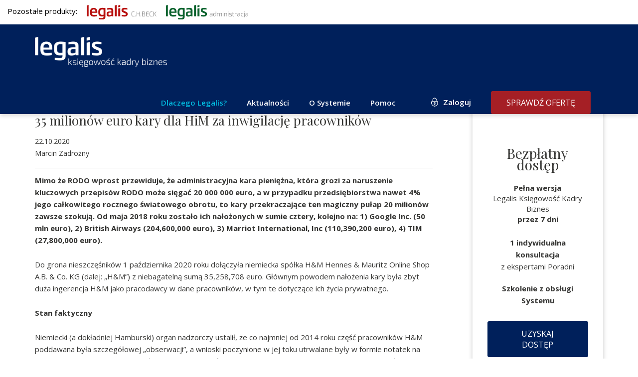

--- FILE ---
content_type: text/html; charset=UTF-8
request_url: https://biz.legalis.pl/35-milionow-euro-kary-dla-him-za-inwigilacje-pracownikow/
body_size: 15842
content:
<!DOCTYPE html>
<html lang="pl-PL">  
  <head>
    <meta charset="utf-8">
    <meta http-equiv="X-UA-Compatible" content="IE=edge">
    <meta name="viewport" content="width=device-width, initial-scale=1">
    <title>35 milionów euro kary dla HiM za inwigilację pracowników - Legalis Księgowość Kadry Biznes</title>    
    <!--[if lt IE 9]>
      <script src="https://oss.maxcdn.com/html5shiv/3.7.2/html5shiv.min.js"></script>
      <script src="https://oss.maxcdn.com/respond/1.4.2/respond.min.js"></script>
    <![endif]-->
    <meta name='robots' content='index, follow, max-image-preview:large, max-snippet:-1, max-video-preview:-1' />
	<style>img:is([sizes="auto" i], [sizes^="auto," i]) { contain-intrinsic-size: 3000px 1500px }</style>
	
	<!-- This site is optimized with the Yoast SEO plugin v26.2 - https://yoast.com/wordpress/plugins/seo/ -->
	<link rel="canonical" href="https://biz.legalis.pl/35-milionow-euro-kary-dla-him-za-inwigilacje-pracownikow/" />
	<meta property="og:locale" content="pl_PL" />
	<meta property="og:type" content="article" />
	<meta property="og:title" content="35 milionów euro kary dla HiM za inwigilację pracowników - Legalis Księgowość Kadry Biznes" />
	<meta property="og:description" content="Do grona nieszczęśników 1 października 2020 roku dołączyła niemiecka spółka H&amp;M Hennes &amp; Mauritz Online Shop A.B. &amp; Co. KG (dalej: „H&amp;M”) z niebagatelną sumą 35,258,708 euro. Głównym powodem nałożenia kary była zbyt duża ingerencja H&amp;M jako pracodawcy w dane pracowników, w tym te dotyczące ich życia prywatnego. Stan faktyczny Niemiecki (a dokładniej Hamburski) organ nadzorczy ustalił, że [&hellip;]" />
	<meta property="og:url" content="https://biz.legalis.pl/35-milionow-euro-kary-dla-him-za-inwigilacje-pracownikow/" />
	<meta property="og:site_name" content="Legalis Księgowość Kadry Biznes" />
	<meta property="article:publisher" content="https://www.facebook.com/legalispl/" />
	<meta property="article:published_time" content="2020-10-22T04:02:04+00:00" />
	<meta property="article:modified_time" content="2021-04-14T15:59:50+00:00" />
	<meta name="author" content="adam.kret@beck.pl" />
	<meta name="twitter:card" content="summary_large_image" />
	<meta name="twitter:label1" content="Napisane przez" />
	<meta name="twitter:data1" content="adam.kret@beck.pl" />
	<meta name="twitter:label2" content="Szacowany czas czytania" />
	<meta name="twitter:data2" content="5 minut" />
	<script type="application/ld+json" class="yoast-schema-graph">{"@context":"https://schema.org","@graph":[{"@type":"Article","@id":"https://biz.legalis.pl/35-milionow-euro-kary-dla-him-za-inwigilacje-pracownikow/#article","isPartOf":{"@id":"https://biz.legalis.pl/35-milionow-euro-kary-dla-him-za-inwigilacje-pracownikow/"},"author":{"name":"adam.kret@beck.pl","@id":"https://biz.legalis.pl/#/schema/person/26890a1421c3a3b620ba5cabea015475"},"headline":"35 milionów euro kary dla HiM za inwigilację pracowników","datePublished":"2020-10-22T04:02:04+00:00","dateModified":"2021-04-14T15:59:50+00:00","mainEntityOfPage":{"@id":"https://biz.legalis.pl/35-milionow-euro-kary-dla-him-za-inwigilacje-pracownikow/"},"wordCount":968,"publisher":{"@id":"https://biz.legalis.pl/#organization"},"keywords":["Budownictwo i nieruchomości"],"articleSection":["Aktualności","Umowy i obrót gospodarczy"],"inLanguage":"pl-PL"},{"@type":"WebPage","@id":"https://biz.legalis.pl/35-milionow-euro-kary-dla-him-za-inwigilacje-pracownikow/","url":"https://biz.legalis.pl/35-milionow-euro-kary-dla-him-za-inwigilacje-pracownikow/","name":"35 milionów euro kary dla HiM za inwigilację pracowników - Legalis Księgowość Kadry Biznes","isPartOf":{"@id":"https://biz.legalis.pl/#website"},"datePublished":"2020-10-22T04:02:04+00:00","dateModified":"2021-04-14T15:59:50+00:00","breadcrumb":{"@id":"https://biz.legalis.pl/35-milionow-euro-kary-dla-him-za-inwigilacje-pracownikow/#breadcrumb"},"inLanguage":"pl-PL","potentialAction":[{"@type":"ReadAction","target":["https://biz.legalis.pl/35-milionow-euro-kary-dla-him-za-inwigilacje-pracownikow/"]}]},{"@type":"BreadcrumbList","@id":"https://biz.legalis.pl/35-milionow-euro-kary-dla-him-za-inwigilacje-pracownikow/#breadcrumb","itemListElement":[{"@type":"ListItem","position":1,"name":"Strona główna","item":"https://biz.legalis.pl/"},{"@type":"ListItem","position":2,"name":"35 milionów euro kary dla HiM za inwigilację pracowników"}]},{"@type":"WebSite","@id":"https://biz.legalis.pl/#website","url":"https://biz.legalis.pl/","name":"Legalis Księgowość Kadry Biznes","description":"Praktyczne rozwiązania dla profesjonalistów","publisher":{"@id":"https://biz.legalis.pl/#organization"},"potentialAction":[{"@type":"SearchAction","target":{"@type":"EntryPoint","urlTemplate":"https://biz.legalis.pl/?s={search_term_string}"},"query-input":{"@type":"PropertyValueSpecification","valueRequired":true,"valueName":"search_term_string"}}],"inLanguage":"pl-PL"},{"@type":"Organization","@id":"https://biz.legalis.pl/#organization","name":"System Informacji Prawnej Legalis","url":"https://biz.legalis.pl/","logo":{"@type":"ImageObject","inLanguage":"pl-PL","@id":"https://biz.legalis.pl/#/schema/logo/image/","url":"","contentUrl":"","caption":"System Informacji Prawnej Legalis"},"image":{"@id":"https://biz.legalis.pl/#/schema/logo/image/"},"sameAs":["https://www.facebook.com/legalispl/","https://www.linkedin.com/company/c-h--beck/","https://www.youtube.com/user/WydawnictwoBeck","https://pl.wikipedia.org/wiki/Legalis"]},{"@type":"Person","@id":"https://biz.legalis.pl/#/schema/person/26890a1421c3a3b620ba5cabea015475","name":"adam.kret@beck.pl","image":{"@type":"ImageObject","inLanguage":"pl-PL","@id":"https://biz.legalis.pl/#/schema/person/image/","url":"https://secure.gravatar.com/avatar/775b1e36b57435dfb8838de8cd786ace16d2f3163b8e13bc932ab03d01ec1c40?s=96&d=mm&r=g","contentUrl":"https://secure.gravatar.com/avatar/775b1e36b57435dfb8838de8cd786ace16d2f3163b8e13bc932ab03d01ec1c40?s=96&d=mm&r=g","caption":"adam.kret@beck.pl"},"url":"https://biz.legalis.pl/author/adam-kretbeck-pl/"}]}</script>
	<!-- / Yoast SEO plugin. -->


<link rel='dns-prefetch' href='//use.fontawesome.com' />
<link rel='dns-prefetch' href='//www.google.com' />
<link rel="alternate" type="application/rss+xml" title="Legalis Księgowość Kadry Biznes &raquo; 35 milionów euro kary dla HiM za inwigilację pracowników Kanał z komentarzami" href="https://biz.legalis.pl/35-milionow-euro-kary-dla-him-za-inwigilacje-pracownikow/feed/" />
<script type="text/javascript">
/* <![CDATA[ */
window._wpemojiSettings = {"baseUrl":"https:\/\/s.w.org\/images\/core\/emoji\/16.0.1\/72x72\/","ext":".png","svgUrl":"https:\/\/s.w.org\/images\/core\/emoji\/16.0.1\/svg\/","svgExt":".svg","source":{"concatemoji":"https:\/\/biz.legalis.pl\/wp-includes\/js\/wp-emoji-release.min.js?ver=6.8.3"}};
/*! This file is auto-generated */
!function(s,n){var o,i,e;function c(e){try{var t={supportTests:e,timestamp:(new Date).valueOf()};sessionStorage.setItem(o,JSON.stringify(t))}catch(e){}}function p(e,t,n){e.clearRect(0,0,e.canvas.width,e.canvas.height),e.fillText(t,0,0);var t=new Uint32Array(e.getImageData(0,0,e.canvas.width,e.canvas.height).data),a=(e.clearRect(0,0,e.canvas.width,e.canvas.height),e.fillText(n,0,0),new Uint32Array(e.getImageData(0,0,e.canvas.width,e.canvas.height).data));return t.every(function(e,t){return e===a[t]})}function u(e,t){e.clearRect(0,0,e.canvas.width,e.canvas.height),e.fillText(t,0,0);for(var n=e.getImageData(16,16,1,1),a=0;a<n.data.length;a++)if(0!==n.data[a])return!1;return!0}function f(e,t,n,a){switch(t){case"flag":return n(e,"\ud83c\udff3\ufe0f\u200d\u26a7\ufe0f","\ud83c\udff3\ufe0f\u200b\u26a7\ufe0f")?!1:!n(e,"\ud83c\udde8\ud83c\uddf6","\ud83c\udde8\u200b\ud83c\uddf6")&&!n(e,"\ud83c\udff4\udb40\udc67\udb40\udc62\udb40\udc65\udb40\udc6e\udb40\udc67\udb40\udc7f","\ud83c\udff4\u200b\udb40\udc67\u200b\udb40\udc62\u200b\udb40\udc65\u200b\udb40\udc6e\u200b\udb40\udc67\u200b\udb40\udc7f");case"emoji":return!a(e,"\ud83e\udedf")}return!1}function g(e,t,n,a){var r="undefined"!=typeof WorkerGlobalScope&&self instanceof WorkerGlobalScope?new OffscreenCanvas(300,150):s.createElement("canvas"),o=r.getContext("2d",{willReadFrequently:!0}),i=(o.textBaseline="top",o.font="600 32px Arial",{});return e.forEach(function(e){i[e]=t(o,e,n,a)}),i}function t(e){var t=s.createElement("script");t.src=e,t.defer=!0,s.head.appendChild(t)}"undefined"!=typeof Promise&&(o="wpEmojiSettingsSupports",i=["flag","emoji"],n.supports={everything:!0,everythingExceptFlag:!0},e=new Promise(function(e){s.addEventListener("DOMContentLoaded",e,{once:!0})}),new Promise(function(t){var n=function(){try{var e=JSON.parse(sessionStorage.getItem(o));if("object"==typeof e&&"number"==typeof e.timestamp&&(new Date).valueOf()<e.timestamp+604800&&"object"==typeof e.supportTests)return e.supportTests}catch(e){}return null}();if(!n){if("undefined"!=typeof Worker&&"undefined"!=typeof OffscreenCanvas&&"undefined"!=typeof URL&&URL.createObjectURL&&"undefined"!=typeof Blob)try{var e="postMessage("+g.toString()+"("+[JSON.stringify(i),f.toString(),p.toString(),u.toString()].join(",")+"));",a=new Blob([e],{type:"text/javascript"}),r=new Worker(URL.createObjectURL(a),{name:"wpTestEmojiSupports"});return void(r.onmessage=function(e){c(n=e.data),r.terminate(),t(n)})}catch(e){}c(n=g(i,f,p,u))}t(n)}).then(function(e){for(var t in e)n.supports[t]=e[t],n.supports.everything=n.supports.everything&&n.supports[t],"flag"!==t&&(n.supports.everythingExceptFlag=n.supports.everythingExceptFlag&&n.supports[t]);n.supports.everythingExceptFlag=n.supports.everythingExceptFlag&&!n.supports.flag,n.DOMReady=!1,n.readyCallback=function(){n.DOMReady=!0}}).then(function(){return e}).then(function(){var e;n.supports.everything||(n.readyCallback(),(e=n.source||{}).concatemoji?t(e.concatemoji):e.wpemoji&&e.twemoji&&(t(e.twemoji),t(e.wpemoji)))}))}((window,document),window._wpemojiSettings);
/* ]]> */
</script>
<style id='wp-emoji-styles-inline-css' type='text/css'>

	img.wp-smiley, img.emoji {
		display: inline !important;
		border: none !important;
		box-shadow: none !important;
		height: 1em !important;
		width: 1em !important;
		margin: 0 0.07em !important;
		vertical-align: -0.1em !important;
		background: none !important;
		padding: 0 !important;
	}
</style>
<link rel='stylesheet' id='wp-block-library-css' href='https://biz.legalis.pl/wp-includes/css/dist/block-library/style.min.css?ver=6.8.3' type='text/css' media='all' />
<style id='classic-theme-styles-inline-css' type='text/css'>
/*! This file is auto-generated */
.wp-block-button__link{color:#fff;background-color:#32373c;border-radius:9999px;box-shadow:none;text-decoration:none;padding:calc(.667em + 2px) calc(1.333em + 2px);font-size:1.125em}.wp-block-file__button{background:#32373c;color:#fff;text-decoration:none}
</style>
<style id='global-styles-inline-css' type='text/css'>
:root{--wp--preset--aspect-ratio--square: 1;--wp--preset--aspect-ratio--4-3: 4/3;--wp--preset--aspect-ratio--3-4: 3/4;--wp--preset--aspect-ratio--3-2: 3/2;--wp--preset--aspect-ratio--2-3: 2/3;--wp--preset--aspect-ratio--16-9: 16/9;--wp--preset--aspect-ratio--9-16: 9/16;--wp--preset--color--black: #000000;--wp--preset--color--cyan-bluish-gray: #abb8c3;--wp--preset--color--white: #ffffff;--wp--preset--color--pale-pink: #f78da7;--wp--preset--color--vivid-red: #cf2e2e;--wp--preset--color--luminous-vivid-orange: #ff6900;--wp--preset--color--luminous-vivid-amber: #fcb900;--wp--preset--color--light-green-cyan: #7bdcb5;--wp--preset--color--vivid-green-cyan: #00d084;--wp--preset--color--pale-cyan-blue: #8ed1fc;--wp--preset--color--vivid-cyan-blue: #0693e3;--wp--preset--color--vivid-purple: #9b51e0;--wp--preset--gradient--vivid-cyan-blue-to-vivid-purple: linear-gradient(135deg,rgba(6,147,227,1) 0%,rgb(155,81,224) 100%);--wp--preset--gradient--light-green-cyan-to-vivid-green-cyan: linear-gradient(135deg,rgb(122,220,180) 0%,rgb(0,208,130) 100%);--wp--preset--gradient--luminous-vivid-amber-to-luminous-vivid-orange: linear-gradient(135deg,rgba(252,185,0,1) 0%,rgba(255,105,0,1) 100%);--wp--preset--gradient--luminous-vivid-orange-to-vivid-red: linear-gradient(135deg,rgba(255,105,0,1) 0%,rgb(207,46,46) 100%);--wp--preset--gradient--very-light-gray-to-cyan-bluish-gray: linear-gradient(135deg,rgb(238,238,238) 0%,rgb(169,184,195) 100%);--wp--preset--gradient--cool-to-warm-spectrum: linear-gradient(135deg,rgb(74,234,220) 0%,rgb(151,120,209) 20%,rgb(207,42,186) 40%,rgb(238,44,130) 60%,rgb(251,105,98) 80%,rgb(254,248,76) 100%);--wp--preset--gradient--blush-light-purple: linear-gradient(135deg,rgb(255,206,236) 0%,rgb(152,150,240) 100%);--wp--preset--gradient--blush-bordeaux: linear-gradient(135deg,rgb(254,205,165) 0%,rgb(254,45,45) 50%,rgb(107,0,62) 100%);--wp--preset--gradient--luminous-dusk: linear-gradient(135deg,rgb(255,203,112) 0%,rgb(199,81,192) 50%,rgb(65,88,208) 100%);--wp--preset--gradient--pale-ocean: linear-gradient(135deg,rgb(255,245,203) 0%,rgb(182,227,212) 50%,rgb(51,167,181) 100%);--wp--preset--gradient--electric-grass: linear-gradient(135deg,rgb(202,248,128) 0%,rgb(113,206,126) 100%);--wp--preset--gradient--midnight: linear-gradient(135deg,rgb(2,3,129) 0%,rgb(40,116,252) 100%);--wp--preset--font-size--small: 13px;--wp--preset--font-size--medium: 20px;--wp--preset--font-size--large: 36px;--wp--preset--font-size--x-large: 42px;--wp--preset--spacing--20: 0.44rem;--wp--preset--spacing--30: 0.67rem;--wp--preset--spacing--40: 1rem;--wp--preset--spacing--50: 1.5rem;--wp--preset--spacing--60: 2.25rem;--wp--preset--spacing--70: 3.38rem;--wp--preset--spacing--80: 5.06rem;--wp--preset--shadow--natural: 6px 6px 9px rgba(0, 0, 0, 0.2);--wp--preset--shadow--deep: 12px 12px 50px rgba(0, 0, 0, 0.4);--wp--preset--shadow--sharp: 6px 6px 0px rgba(0, 0, 0, 0.2);--wp--preset--shadow--outlined: 6px 6px 0px -3px rgba(255, 255, 255, 1), 6px 6px rgba(0, 0, 0, 1);--wp--preset--shadow--crisp: 6px 6px 0px rgba(0, 0, 0, 1);}:where(.is-layout-flex){gap: 0.5em;}:where(.is-layout-grid){gap: 0.5em;}body .is-layout-flex{display: flex;}.is-layout-flex{flex-wrap: wrap;align-items: center;}.is-layout-flex > :is(*, div){margin: 0;}body .is-layout-grid{display: grid;}.is-layout-grid > :is(*, div){margin: 0;}:where(.wp-block-columns.is-layout-flex){gap: 2em;}:where(.wp-block-columns.is-layout-grid){gap: 2em;}:where(.wp-block-post-template.is-layout-flex){gap: 1.25em;}:where(.wp-block-post-template.is-layout-grid){gap: 1.25em;}.has-black-color{color: var(--wp--preset--color--black) !important;}.has-cyan-bluish-gray-color{color: var(--wp--preset--color--cyan-bluish-gray) !important;}.has-white-color{color: var(--wp--preset--color--white) !important;}.has-pale-pink-color{color: var(--wp--preset--color--pale-pink) !important;}.has-vivid-red-color{color: var(--wp--preset--color--vivid-red) !important;}.has-luminous-vivid-orange-color{color: var(--wp--preset--color--luminous-vivid-orange) !important;}.has-luminous-vivid-amber-color{color: var(--wp--preset--color--luminous-vivid-amber) !important;}.has-light-green-cyan-color{color: var(--wp--preset--color--light-green-cyan) !important;}.has-vivid-green-cyan-color{color: var(--wp--preset--color--vivid-green-cyan) !important;}.has-pale-cyan-blue-color{color: var(--wp--preset--color--pale-cyan-blue) !important;}.has-vivid-cyan-blue-color{color: var(--wp--preset--color--vivid-cyan-blue) !important;}.has-vivid-purple-color{color: var(--wp--preset--color--vivid-purple) !important;}.has-black-background-color{background-color: var(--wp--preset--color--black) !important;}.has-cyan-bluish-gray-background-color{background-color: var(--wp--preset--color--cyan-bluish-gray) !important;}.has-white-background-color{background-color: var(--wp--preset--color--white) !important;}.has-pale-pink-background-color{background-color: var(--wp--preset--color--pale-pink) !important;}.has-vivid-red-background-color{background-color: var(--wp--preset--color--vivid-red) !important;}.has-luminous-vivid-orange-background-color{background-color: var(--wp--preset--color--luminous-vivid-orange) !important;}.has-luminous-vivid-amber-background-color{background-color: var(--wp--preset--color--luminous-vivid-amber) !important;}.has-light-green-cyan-background-color{background-color: var(--wp--preset--color--light-green-cyan) !important;}.has-vivid-green-cyan-background-color{background-color: var(--wp--preset--color--vivid-green-cyan) !important;}.has-pale-cyan-blue-background-color{background-color: var(--wp--preset--color--pale-cyan-blue) !important;}.has-vivid-cyan-blue-background-color{background-color: var(--wp--preset--color--vivid-cyan-blue) !important;}.has-vivid-purple-background-color{background-color: var(--wp--preset--color--vivid-purple) !important;}.has-black-border-color{border-color: var(--wp--preset--color--black) !important;}.has-cyan-bluish-gray-border-color{border-color: var(--wp--preset--color--cyan-bluish-gray) !important;}.has-white-border-color{border-color: var(--wp--preset--color--white) !important;}.has-pale-pink-border-color{border-color: var(--wp--preset--color--pale-pink) !important;}.has-vivid-red-border-color{border-color: var(--wp--preset--color--vivid-red) !important;}.has-luminous-vivid-orange-border-color{border-color: var(--wp--preset--color--luminous-vivid-orange) !important;}.has-luminous-vivid-amber-border-color{border-color: var(--wp--preset--color--luminous-vivid-amber) !important;}.has-light-green-cyan-border-color{border-color: var(--wp--preset--color--light-green-cyan) !important;}.has-vivid-green-cyan-border-color{border-color: var(--wp--preset--color--vivid-green-cyan) !important;}.has-pale-cyan-blue-border-color{border-color: var(--wp--preset--color--pale-cyan-blue) !important;}.has-vivid-cyan-blue-border-color{border-color: var(--wp--preset--color--vivid-cyan-blue) !important;}.has-vivid-purple-border-color{border-color: var(--wp--preset--color--vivid-purple) !important;}.has-vivid-cyan-blue-to-vivid-purple-gradient-background{background: var(--wp--preset--gradient--vivid-cyan-blue-to-vivid-purple) !important;}.has-light-green-cyan-to-vivid-green-cyan-gradient-background{background: var(--wp--preset--gradient--light-green-cyan-to-vivid-green-cyan) !important;}.has-luminous-vivid-amber-to-luminous-vivid-orange-gradient-background{background: var(--wp--preset--gradient--luminous-vivid-amber-to-luminous-vivid-orange) !important;}.has-luminous-vivid-orange-to-vivid-red-gradient-background{background: var(--wp--preset--gradient--luminous-vivid-orange-to-vivid-red) !important;}.has-very-light-gray-to-cyan-bluish-gray-gradient-background{background: var(--wp--preset--gradient--very-light-gray-to-cyan-bluish-gray) !important;}.has-cool-to-warm-spectrum-gradient-background{background: var(--wp--preset--gradient--cool-to-warm-spectrum) !important;}.has-blush-light-purple-gradient-background{background: var(--wp--preset--gradient--blush-light-purple) !important;}.has-blush-bordeaux-gradient-background{background: var(--wp--preset--gradient--blush-bordeaux) !important;}.has-luminous-dusk-gradient-background{background: var(--wp--preset--gradient--luminous-dusk) !important;}.has-pale-ocean-gradient-background{background: var(--wp--preset--gradient--pale-ocean) !important;}.has-electric-grass-gradient-background{background: var(--wp--preset--gradient--electric-grass) !important;}.has-midnight-gradient-background{background: var(--wp--preset--gradient--midnight) !important;}.has-small-font-size{font-size: var(--wp--preset--font-size--small) !important;}.has-medium-font-size{font-size: var(--wp--preset--font-size--medium) !important;}.has-large-font-size{font-size: var(--wp--preset--font-size--large) !important;}.has-x-large-font-size{font-size: var(--wp--preset--font-size--x-large) !important;}
:where(.wp-block-post-template.is-layout-flex){gap: 1.25em;}:where(.wp-block-post-template.is-layout-grid){gap: 1.25em;}
:where(.wp-block-columns.is-layout-flex){gap: 2em;}:where(.wp-block-columns.is-layout-grid){gap: 2em;}
:root :where(.wp-block-pullquote){font-size: 1.5em;line-height: 1.6;}
</style>
<link rel='stylesheet' id='contact-form-7-css' href='https://biz.legalis.pl/wp-content/plugins/contact-form-7/includes/css/styles.css?ver=6.1.3' type='text/css' media='all' />
<link rel='stylesheet' id='wpcdt-public-css-css' href='https://biz.legalis.pl/wp-content/plugins/countdown-timer-ultimate/assets/css/wpcdt-public.css?ver=2.6.6' type='text/css' media='all' />
<link rel='stylesheet' id='wpcf7-redirect-script-frontend-css' href='https://biz.legalis.pl/wp-content/plugins/wpcf7-redirect/build/assets/frontend-script.css?ver=2c532d7e2be36f6af233' type='text/css' media='all' />
<link rel='stylesheet' id='plugins-css' href='https://biz.legalis.pl/wp-content/themes/legalis/css/plugins.css?ver=6.8.3' type='text/css' media='all' />
<link rel='stylesheet' id='theme-stylesheet-css' href='https://biz.legalis.pl/wp-content/themes/legalis/style.css?ver=1.7' type='text/css' media='all' />
<link rel='stylesheet' id='media-queries-css' href='https://biz.legalis.pl/wp-content/themes/legalis/css/responsive.css?ver=1.1' type='text/css' media='all' />
<script type="text/javascript" src="https://biz.legalis.pl/wp-includes/js/jquery/jquery.min.js?ver=3.7.1" id="jquery-core-js"></script>
<script type="text/javascript" src="https://biz.legalis.pl/wp-includes/js/jquery/jquery-migrate.min.js?ver=3.4.1" id="jquery-migrate-js"></script>
<script type="text/javascript" src="https://use.fontawesome.com/e274df3ebb.js?ver=6.8.3" id="fa-js"></script>
<script type="text/javascript" src="https://www.google.com/recaptcha/api.js?ver=6.8.3" id="recaptcha-js"></script>
<script type="text/javascript" src="https://biz.legalis.pl/wp-content/themes/legalis/js/plugins.js?ver=6.8.3" id="plugins-js"></script>
<script type="text/javascript" src="https://biz.legalis.pl/wp-content/themes/legalis/js/scripts.js?ver=1.1" id="scripts-js"></script>
<script type="text/javascript" src="https://biz.legalis.pl/wp-content/themes/legalis/js/contactForm_bss.js?ver=1.3" id="contactform-js"></script>
<script type="text/javascript" id="ajax-load-js-extra">
/* <![CDATA[ */
var ajaxjs = {"ajaxurl":"https:\/\/biz.legalis.pl\/wp-admin\/admin-ajax.php"};
/* ]]> */
</script>
<script type="text/javascript" src="https://biz.legalis.pl/wp-content/themes/legalis/js/ajax.js?ver=1" id="ajax-load-js"></script>
<link rel="https://api.w.org/" href="https://biz.legalis.pl/wp-json/" /><link rel="alternate" title="JSON" type="application/json" href="https://biz.legalis.pl/wp-json/wp/v2/posts/10441" /><link rel="EditURI" type="application/rsd+xml" title="RSD" href="https://biz.legalis.pl/xmlrpc.php?rsd" />
<meta name="generator" content="WordPress 6.8.3" />
<link rel='shortlink' href='https://biz.legalis.pl/?p=10441' />
<link rel="alternate" title="oEmbed (JSON)" type="application/json+oembed" href="https://biz.legalis.pl/wp-json/oembed/1.0/embed?url=https%3A%2F%2Fbiz.legalis.pl%2F35-milionow-euro-kary-dla-him-za-inwigilacje-pracownikow%2F" />
<link rel="alternate" title="oEmbed (XML)" type="text/xml+oembed" href="https://biz.legalis.pl/wp-json/oembed/1.0/embed?url=https%3A%2F%2Fbiz.legalis.pl%2F35-milionow-euro-kary-dla-him-za-inwigilacje-pracownikow%2F&#038;format=xml" />
<link rel="icon" href="https://biz.legalis.pl/wp-content/uploads/2021/02/cropped-CHBeck_LKKB-32x32.png" sizes="32x32" />
<link rel="icon" href="https://biz.legalis.pl/wp-content/uploads/2021/02/cropped-CHBeck_LKKB-192x192.png" sizes="192x192" />
<link rel="apple-touch-icon" href="https://biz.legalis.pl/wp-content/uploads/2021/02/cropped-CHBeck_LKKB-180x180.png" />
<meta name="msapplication-TileImage" content="https://biz.legalis.pl/wp-content/uploads/2021/02/cropped-CHBeck_LKKB-270x270.png" />
	  
<!-- 
Start of global snippet: Please do not remove
Place this snippet between the <head> and </head> tags on every page of your site.
-->
<!-- Global site tag (gtag.js) - Google Marketing Platform -->
<script async src="https://www.googletagmanager.com/gtag/js?id=DC-11225555"></script>
<script>
  window.dataLayer = window.dataLayer || [];
  function gtag(){dataLayer.push(arguments);}
  gtag('js', new Date());
  gtag('config', 'DC-11225555');
</script>
<!-- End of global snippet: Please do not remove -->	  

<!-- Google Tag Manager 1-->
<script>(function(w,d,s,l,i){w[l]=w[l]||[];w[l].push({'gtm.start':
new Date().getTime(),event:'gtm.js'});var f=d.getElementsByTagName(s)[0],
j=d.createElement(s),dl=l!='dataLayer'?'&l='+l:'';j.async=true;j.src=
'//www.googletagmanager.com/gtm.js?id='+i+dl;f.parentNode.insertBefore(j,f);
})(window,document,'script','dataLayer','GTM-N6CP67');</script>
	  
	  <!-- Google tag (gtag.js) -->
<script async src="https://www.googletagmanager.com/gtag/js?id=G-DRK83LBF2X"></script>
<script>
  window.dataLayer = window.dataLayer || [];
  function gtag(){dataLayer.push(arguments);}
  gtag('js', new Date());

  gtag('config', 'G-DRK83LBF2X');
</script>

<script src="https://www.googleoptimize.com/optimize.js?id=OPT-K25DVSX"></script>

<!-- Conpeek plugin script -->
<script src="https://tenantpluginapiserver1.cloud1.conpeek.com/widget/9b76667b-ef48-4c8c-a868-d5b0aa44bbd1.js" crossorigin="anonymous"></script>
<!-- End Conpeek plugin script -->

	  
	  
<meta name="google-site-verification" content="gBnwVxcvF5zqCAhHSKXQJFHtL-M8HsxVTgfCoF6wq3A" />
  </head>
  <body id="page" class="wp-singular post-template-default single single-post postid-10441 single-format-standard wp-theme-legalis">
     


<div id="fb-root"></div>
<script async defer crossorigin="anonymous" src="https://connect.facebook.net/pl_PL/sdk.js#xfbml=1&version=v13.0" nonce="wHrqNBdk"></script>

      <div id="header">


	     <div class="nasze-produkty " style="padding: 10px 0px 10px 0px; background-color: white;">
              <div style="width:1400px; margin: 0 auto; padding: 0 15px; color: black;">
                Pozostałe produkty:
                <a style="display: inline-box; margin-left: 15px;" target="_blank" title="Stworzony dla prawników" href="https://legalis.pl/?logo_blue"><img width="140" src="/wp-content/uploads/2023/11/Legalis_logo_poziom.svg" /></a>
                <a style="display: inline-box; margin-left: 15px;" target="_blank" title="Rozwiązania dla samorządu" href="https://gov.legalis.pl/?logo_blue"><img width="165" src="/wp-content/uploads/2023/11/LA_poziom.svg" /></a>

              </div>
            </div>


          <div class="container clearfix">   
             <a id="logo" href="https://biz.legalis.pl" title="Praktyczne rozwiązania dla profesjonalistów"><img src="https://biz.legalis.pl/wp-content/uploads/2023/02/LKKB_pion_biale.png" alt="Praktyczne rozwiązania dla profesjonalistów"></a>  
			  <!-- <a id="logo" href="https://biz.legalis.pl" title="Praktyczne rozwiązania dla profesjonalistów"><img src="https://biz.legalis.pl/wp-content/themes/legalis/images/logo.svg" alt="Praktyczne rozwiązania dla profesjonalistów"></a>-->   
              <div class="header-right">
                  <div class="hamburger hidden-lg hamburger--squeeze">
                    <span class="hamburger-box">
                      <span class="hamburger-inner"></span>
                    </span>
                  </div> 
                  <ul id="menu-top" class="sf-menu sf-navbar hidden-xs hidden-sm hidden-md clearfix"><li id="menu-item-69096" class="menu-item menu-item-type-post_type menu-item-object-page menu-item-69096"><a href="https://biz.legalis.pl/dlaczego-legalis/">Dlaczego Legalis?</a></li>
<li id="menu-item-2034" class="menu-item menu-item-type-custom menu-item-object-custom menu-item-has-children menu-item-2034"><a>Aktualności</a>
<ul class="sub-menu">
	<li id="menu-item-32610" class="menu-item menu-item-type-taxonomy menu-item-object-category menu-item-32610"><a href="https://biz.legalis.pl/kategoria/podatki/">Podatki</a></li>
	<li id="menu-item-19880" class="menu-item menu-item-type-taxonomy menu-item-object-category menu-item-19880"><a href="https://biz.legalis.pl/kategoria/rachunkowosc/">Rachunkowość</a></li>
	<li id="menu-item-19878" class="menu-item menu-item-type-taxonomy menu-item-object-category menu-item-19878"><a href="https://biz.legalis.pl/kategoria/kadry-i-place/">Kadry i płace</a></li>
	<li id="menu-item-19877" class="menu-item menu-item-type-taxonomy menu-item-object-category menu-item-19877"><a href="https://biz.legalis.pl/kategoria/bhp/">BHP</a></li>
	<li id="menu-item-32550" class="menu-item menu-item-type-taxonomy menu-item-object-category current-post-ancestor current-menu-parent current-post-parent menu-item-32550"><a href="https://biz.legalis.pl/kategoria/umowy-i-obrot/">Umowy i obrót gospodarczy</a></li>
	<li id="menu-item-19881" class="menu-item menu-item-type-taxonomy menu-item-object-category menu-item-19881"><a href="https://biz.legalis.pl/kategoria/rodo/">RODO</a></li>
	<li id="menu-item-69178" class="menu-item menu-item-type-post_type menu-item-object-page menu-item-69178"><a href="https://biz.legalis.pl/bezplatne-e-booki/">Bezpłatne e-booki</a></li>
</ul>
</li>
<li id="menu-item-69237" class="menu-item menu-item-type-custom menu-item-object-custom menu-item-has-children menu-item-69237"><a>O Systemie</a>
<ul class="sub-menu">
	<li id="menu-item-15" class="menu-item menu-item-type-post_type menu-item-object-page menu-item-15"><a href="https://biz.legalis.pl/zawartosc-systemu-legalis/">Produkt</a></li>
	<li id="menu-item-69097" class="menu-item menu-item-type-custom menu-item-object-custom menu-item-69097"><a href="https://biz.legalis.pl/poradnia/">Poradnia ekspercka</a></li>
	<li id="menu-item-83349" class="menu-item menu-item-type-post_type menu-item-object-page menu-item-83349"><a href="https://biz.legalis.pl/strefy-specjalne/">Strefy specjalne</a></li>
	<li id="menu-item-94069" class="menu-item menu-item-type-post_type menu-item-object-page menu-item-94069"><a href="https://biz.legalis.pl/wyszukiwanie-semantyczne/">Wyszukiwanie semantyczne</a></li>
</ul>
</li>
<li id="menu-item-67152" class="menu-item menu-item-type-post_type menu-item-object-page menu-item-67152"><a href="https://biz.legalis.pl/pomoc/filmy-i-instrukcje/">Pomoc</a></li>
</ul>                                
                  <div class="header-login hidden-xs hidden-sm">
                    <a href="#logowanie" class="header-login login-modal">Zaloguj</a>

		

                    <div class="login-popup-overlay"></div>
                    <div class="login-popup">
                      <h2>Zaloguj się do Legalis Księgowość Kadry Biznes</h2>
                      <form class="login-form" method="post" name="login_form" id="loginForm" action="https://sip.legalis.pl/login">
                          <p><label>Login</label> <input type="text" name="username"></p>
                          <p><label>Hasło</label> <input type="password" name="password"></p>
                          <div class="buttons clearfix">
                              <input type="submit" value="Zaloguj się">
			                                </div><!--.buttons-->
                          <p><a href="https://biz.legalis.pl/najczestsze-pytania-dotyczace-logowania/" class="help">Potrzebujesz pomocy z logowaniem?</a></p>
                      </form>
                      <div class="login-popup-close"></div>
                    </div>
                  
				  </div><!--.header-login-->
                  <a href="https://konfigurator.legalis.pl/#/biz/landing-page?button=" class="header-cta hidden-xs" target="_blank">Sprawdź ofertę</a>
              </div><!--.header-right-->
          </div>
      </div>      
      <div id="menu-overlay">          
          <div class="container"> 
            <div class="scrollbar-macosx">               

<div class="header-ham-login" style="margin-bottom:20px;">
                  <a href="#logowanie" class="header-ham-login login-modal">Zaloguj</a>
                
		    

		</div><!--.header-login-->

                <ul id="menu-top-mobile" class="clearfix"><li class="menu-item menu-item-type-post_type menu-item-object-page menu-item-69096"><a href="https://biz.legalis.pl/dlaczego-legalis/">Dlaczego Legalis?</a></li>
<li class="menu-item menu-item-type-custom menu-item-object-custom menu-item-has-children menu-item-2034"><a>Aktualności</a>
<ul class="sub-menu">
	<li class="menu-item menu-item-type-taxonomy menu-item-object-category menu-item-32610"><a href="https://biz.legalis.pl/kategoria/podatki/">Podatki</a></li>
	<li class="menu-item menu-item-type-taxonomy menu-item-object-category menu-item-19880"><a href="https://biz.legalis.pl/kategoria/rachunkowosc/">Rachunkowość</a></li>
	<li class="menu-item menu-item-type-taxonomy menu-item-object-category menu-item-19878"><a href="https://biz.legalis.pl/kategoria/kadry-i-place/">Kadry i płace</a></li>
	<li class="menu-item menu-item-type-taxonomy menu-item-object-category menu-item-19877"><a href="https://biz.legalis.pl/kategoria/bhp/">BHP</a></li>
	<li class="menu-item menu-item-type-taxonomy menu-item-object-category current-post-ancestor current-menu-parent current-post-parent menu-item-32550"><a href="https://biz.legalis.pl/kategoria/umowy-i-obrot/">Umowy i obrót gospodarczy</a></li>
	<li class="menu-item menu-item-type-taxonomy menu-item-object-category menu-item-19881"><a href="https://biz.legalis.pl/kategoria/rodo/">RODO</a></li>
	<li class="menu-item menu-item-type-post_type menu-item-object-page menu-item-69178"><a href="https://biz.legalis.pl/bezplatne-e-booki/">Bezpłatne e-booki</a></li>
</ul>
</li>
<li class="menu-item menu-item-type-custom menu-item-object-custom menu-item-has-children menu-item-69237"><a>O Systemie</a>
<ul class="sub-menu">
	<li class="menu-item menu-item-type-post_type menu-item-object-page menu-item-15"><a href="https://biz.legalis.pl/zawartosc-systemu-legalis/">Produkt</a></li>
	<li class="menu-item menu-item-type-custom menu-item-object-custom menu-item-69097"><a href="https://biz.legalis.pl/poradnia/">Poradnia ekspercka</a></li>
	<li class="menu-item menu-item-type-post_type menu-item-object-page menu-item-83349"><a href="https://biz.legalis.pl/strefy-specjalne/">Strefy specjalne</a></li>
	<li class="menu-item menu-item-type-post_type menu-item-object-page menu-item-94069"><a href="https://biz.legalis.pl/wyszukiwanie-semantyczne/">Wyszukiwanie semantyczne</a></li>
</ul>
</li>
<li class="menu-item menu-item-type-post_type menu-item-object-page menu-item-67152"><a href="https://biz.legalis.pl/pomoc/filmy-i-instrukcje/">Pomoc</a></li>
</ul>   
               <div class="header-ham-cta">
				  
				 
               <a href="https://konfigurator.legalis.pl/#/biz/landing-page?button=" class="header-ham-cta" target="_blank">Sprawdź ofertę</a>
            </div>
				</div>
          </div>
      </div><!--#menu-overlay-->
    
          <div id="content">
              <div class="container">
                  <div class="inner">
                    <div class="row post-single">
                        <div class="col-lg-9 col-content">
                            <div>
                                                        <p class="label-1"><a href="https://biz.legalis.pl/kategoria/aktualnosci/">Aktualności</a></p>
                                                        <h1 class="post-title">35 milionów euro kary dla HiM za inwigilację pracowników</h1>
                            <div class="row post-meta">
                              <div class="col-md-4">
                                <p class="post-date">22.10.2020</p>
                                <p class="post-author">Marcin Zadrożny</p>
                              </div>
                              <div class="col-md-8">
                                                                                              </div>
                            </div><!--.post-meta-->
								<div class="post-footer clearfix">
                                  <ul class="post-share clearfix">
									  <li class="rounded">Udostępnij:</li>
                                      <li class="round"><a target="_blank" href="http://www.facebook.com/sharer.php?u=https://biz.legalis.pl/35-milionow-euro-kary-dla-him-za-inwigilacje-pracownikow/"><i class="fa fa-facebook" aria-hidden="true"></i></a></li>
                                      <li class="round"><a target="_blank" href="http://www.linkedin.com/shareArticle?mini=true&url=https://biz.legalis.pl/35-milionow-euro-kary-dla-him-za-inwigilacje-pracownikow/&title=35 milionów euro kary dla HiM za inwigilację pracowników&summary=&source="><i class="fa fa-linkedin" aria-hidden="true"></i></a></li>
                                      <li class="round"><a target="_blank" href="http://twitter.com/share?text=35 milionów euro kary dla HiM za inwigilację pracowników&url=https://biz.legalis.pl/35-milionow-euro-kary-dla-him-za-inwigilacje-pracownikow/"><i class="fa fa-twitter" aria-hidden="true"></i></a></li>
                                      <li class="round"><a target="_blank" href="mailto:email@domena.pl?subject=35 milionów euro kary dla HiM za inwigilację pracowników&body=https://biz.legalis.pl/35-milionow-euro-kary-dla-him-za-inwigilacje-pracownikow/"><i class="fa fa-envelope-o" aria-hidden="true"></i></a></li>
                                  </ul>
                              </div><!--post-footer--> 
                                                                
                              <div class="post-excerpt">
                                  <p>Mimo że RODO wprost przewiduje, że administracyjna kara pieniężna, która grozi za naruszenie kluczowych przepisów RODO może sięgać 20 000 000 euro, a w przypadku przedsiębiorstwa nawet 4% jego całkowitego rocznego światowego obrotu, to kary przekraczające ten magiczny pułap 20 milionów zawsze szokują. Od maja 2018 roku zostało ich nałożonych w sumie cztery, kolejno na: 1) Google Inc. (50 mln euro), 2) British Airways (204,600,000 euro), 3) Marriot International, Inc (110,390,200 euro), 4) TIM (27,800,000 euro).</p>
                              </div>
                              <div class="post-content">                  
                                <p>Do grona nieszczęśników 1 października 2020 roku dołączyła niemiecka spółka H&amp;M Hennes &amp; Mauritz Online Shop A.B. &amp; Co. KG (dalej: „H&amp;M”) z niebagatelną sumą 35,258,708 euro. Głównym powodem nałożenia kary była zbyt duża ingerencja H&amp;M jako pracodawcy w dane pracowników, w tym te dotyczące ich życia prywatnego.</p>
<p><strong>Stan faktyczny</strong></p>
<p>Niemiecki (a dokładniej Hamburski) organ nadzorczy ustalił, że co najmniej od 2014 roku część pracowników H&amp;M poddawana była szczegółowej „obserwacji”, a wnioski poczynione w jej toku utrwalane były w formie notatek na dysku sieciowym. Standardem było, że po nieobecności pracownika w pracy – niezależnie od tego, czy była ona spowodowana urlopem, chorobą itp. – przełożony przeprowadzał z nim tzw. „rozmowę powitalną”. Brzmi sympatycznie, natomiast celem tych rozmów była nie tyle koleżeńska wymiana wrażeń z wakacji, ale również, np. w przypadku urlopu chorobowego, ustalenie (i odnotowanie) objawów danej choroby i wydanej przez lekarzy diagnozy. Co ciekawe (i niepokojące), niektórzy przełożeni zdobywali nawet szczegółową wiedzę na temat życia prywatnego pracowników podczas zwykłych rozmów towarzyskich na korytarzu – nierzadko dotyczącą problemów rodzinnych czy przekonań religijnych – i utrwalali zebrane informacje w formie elektronicznej. Szacuje się, że dostęp do tak zebranych informacji mogło mieć nawet 50 osób z kadry kierowniczej firmy.</p>
<p>Należy podkreślić, że takie „notatki” o pracownikach były sporządzane z dużą szczegółowością i przechowywane przez bardzo długi czas, co umożliwiało śledzenie rozwoju poszczególnych zagadnień (wyobrażamy sobie, że działało to na zasadzie „czy pracownik, który chodzi na terapię małżeńską w końcu się rozwiedzie, a jeśli tak, to czy wpadnie w depresję i zwróci się do psychologa” itp.). Tak zebrane informacje wykorzystywane były z jednej strony do skrupulatnej oceny wydajności danego pracownika, a także do tworzenia szczegółowego profilu pracownika, przydatnego do podejmowania decyzji dotyczących zatrudnienia (np. czy dana osoba nadaje się na menedżera lub czy może firma powinna się z nią pożegnać, bo jej stan psychiczny nie rokuje zbyt dobrze).</p>
<p>Organ nadzorczy uznał (i trudno z tym polemizować), że doszło do szczególnie poważnego naruszenia praw obywatelskich pracowników H&amp;M.</p>
<p><strong>Jak sprawa ujrzała światło dzienne?</strong></p>
<p>W październiku 2019 roku z powodu błędu w konfiguracji systemu te wszystkie dane stały się dostępne dla wszystkich pracowników H&amp;M. Hamburski organ nadzorczy powziął informację na temat procederu dzięki doniesieniom prasowym – zareagował natychmiast i najpierw nakazał „zamrożenie” zawartości dysku sieciowego, a następnie zażądał jego przekazania. Firma grzecznie podporządkowała się instrukcjom organu i przedłożyła do oceny bazę danych o wielkości około… 60 GB. Przesłuchania licznych świadków potwierdziły wnioski płynące z analizy przekazanych danych.</p>
<p>O ile cała sytuacja brzmi jak rodem z książki opartej na wyznaniach byłego członka podejrzanej grupy religijnej zahaczającej o sektę, H&amp;M przyznał się do popełnionego błędu i zaproponował różne działania naprawcze. Przede wszystkim władze firmy przedstawiły kompleksową koncepcję wdrożenia systemu ochrony danych osobowych w zakładzie w Norymberdze. Kierownictwo firmy nie tylko wyraźnie przeprosiło zainteresowanych, ale również zastosowało się do sugestii, aby wypłacić pracownikom znaczne zadośćuczynienie. Co więcej, H&amp;M powołał koordynatora ds. ochrony danych, status ochrony danych w organizacji jest poddawany comiesięcznym aktualizacjom, został wdrożony w miarę sprawny system obsługi naruszeń ochrony danych osobowych oraz sprawna procedura postępowania z żądaniami osób, których dane dotyczą.</p>
<p><strong>Komentarz niemieckiego organu nadzorczego</strong></p>
<p>Do sprawy odniósł się również hamburski organ nadzorczy, Komisarz ds. ochrony danych i wolności informacji, prof. Johannes Caspar, który stwierdził, że „Ta sprawa dotyczy poważnego naruszenia ochrony danych osobowych w norymberskiej lokalizacji H&amp;M. Wysokość nałożonej kary jest zatem odpowiednia i mam nadzieję, że okaże się skuteczna, aby powstrzymać inne firmy od naruszania prywatności swoich pracowników. Wysiłki kierownictwa mające na celu zrekompensowanie szkód osobom, których dotyczyło naruszenie, i przywrócenie zaufania do firmy jako do pracodawcy należy postrzegać w sposób zdecydowanie pozytywny. Przejrzysta komunikacja ze strony osób ponoszących odpowiedzialność za to zdarzenie oraz gwarancja rekompensaty finansowej niewątpliwie wskazują na szacunek wobec pracowników i uznanie, na jakie zasługują”. </p>
<p><strong>Podsumowanie</strong></p>
<p>Trzeba przyznać, że dawno nie słyszeliśmy o tak jaskrawym naruszaniu przepisów RODO, które w tak oczywisty sposób pokazuje, że przepisy o ochronie danych osobowych są potrzebne i jakie mogą być skutki braku ich stosowania. W niniejszym stanie faktycznym organ uznał, że doszło do naruszenia przede wszystkim art. 5 i art. 6 RODO, w zakresie braku podstawy prawnej przetwarzania danych osobowych. Przypominamy, że najwyższy wymiar kary przewidziany w RODO (20 mln euro lub 4% ) grozi za naruszenie: a) podstawowych zasad przetwarzania, w tym warunków zgody, o których to zasadach i warunkach mowa w art. 5, 6, 7 oraz 9 RODO; b) praw osób, których dane dotyczą, o których mowa w art. 12–22 RODO; c) przekazywania danych osobowych odbiorcy w państwie trzecim lub organizacji międzynarodowej, o którym to przekazywaniu mowa w art. 44–49 RODO; d) wszelkich obowiązków wynikających z prawa państwa członkowskiego przyjętego na podstawie rozdziału IX; e) nieprzestrzegania nakazu, tymczasowego lub ostatecznego ograniczenia przetwarzania lub zawieszenia przepływu danych orzeczonego przez organ nadzorczy na podstawie art. 58 ust. 2 lub niezapewnienia dostępu skutkującego naruszeniem art. 58 ust. 1 RODO.</p>
    
                                                              </div><!--.post-content-->  
                              <div class="post-footer clearfix">
                                  <ul class="post-share clearfix">
									  <li class="rounded">Udostępnij:</li>
                                      <li class="round"><a target="_blank" href="http://www.facebook.com/sharer.php?u=https://biz.legalis.pl/35-milionow-euro-kary-dla-him-za-inwigilacje-pracownikow/"><i class="fa fa-facebook" aria-hidden="true"></i></a></li>
                                      <li class="round"><a target="_blank" href="http://www.linkedin.com/shareArticle?mini=true&url=https://biz.legalis.pl/35-milionow-euro-kary-dla-him-za-inwigilacje-pracownikow/&title=35 milionów euro kary dla HiM za inwigilację pracowników&summary=&source="><i class="fa fa-linkedin" aria-hidden="true"></i></a></li>
                                      <li class="round"><a target="_blank" href="http://twitter.com/share?text=35 milionów euro kary dla HiM za inwigilację pracowników&url=https://biz.legalis.pl/35-milionow-euro-kary-dla-him-za-inwigilacje-pracownikow/"><i class="fa fa-twitter" aria-hidden="true"></i></a></li>
                                      <li class="round"><a target="_blank" href="mailto:email@domena.pl?subject=35 milionów euro kary dla HiM za inwigilację pracowników&body=https://biz.legalis.pl/35-milionow-euro-kary-dla-him-za-inwigilacje-pracownikow/"><i class="fa fa-envelope-o" aria-hidden="true"></i></a></li>
                                  </ul>
                                  <div class="back-to-list">
                                                                            <a href="https://biz.legalis.pl/kategoria/aktualnosci/">Wróć do listy</a>
                                  </div><!--.back-to-list-->
                              </div><!--post-footer-->                                                  
                                                          </div>
                        </div>
                        <div class="col-lg-3">
                            <div class="sidebar">
    
    <div class="fb-page" data-href="https://www.facebook.com/legalisksiegowosckadrybiznes" data-tabs="timeline" data-width="" data-height="" data-small-header="false" data-adapt-container-width="true" data-hide-cover="false" data-show-facepile="true"><blockquote cite="https://www.facebook.com/legalisksiegowosckadrybiznes" class="fb-xfbml-parse-ignore"><a href="https://www.facebook.com/legalisksiegowosckadrybiznes">Legalis Księgowość Kadry Biznes</a></blockquote></div>

        <div class="teaser-box with-image">
        <h4>Bezpłatny dostęp</h4>
								<b>Pełna wersja</b><br>Legalis Księgowość Kadry Biznes<br><b>przez 7 dni</b>
									<p><br><b>1 indywidualna konsultacja</b><br>z ekspertami Poradni</p>
								<p><b>Szkolenie z obsługi Systemu</b></p>
        <div class="bottom">
            <a href="#" class="button-ghost order-test">Uzyskaj dostęp</a>
        </div><!--.bottom-->
        <img src="https://biz.legalis.pl/wp-content/themes/legalis/images/teaser-box-1.png">
    </div><!--.teaser-box-->
</div><!--.sidebar-->                        </div>                         
                    </div>
                  </div><!--.inner-->                  
              </div>
          </div><!--/content-->          
	     


     <div class="footer-top">
     	<div class="container">
     		<ul class="social-links">
     			<li><a href="https://www.facebook.com/legalisksiegowosckadrybiznes" target="_blank"><i class="fa fa-facebook" aria-hidden="true"></i></a></li>
     			<li><a href="https://www.linkedin.com/company/c-h--beck/" target="_blank"><i class="fa fa-linkedin" aria-hidden="true"></i></a></li>
     			<li><a href="https://www.youtube.com/user/WydawnictwoBeck" target="_blank"><i class="fa fa-youtube-play" aria-hidden="true"></i></a></li>
     		</ul><!--.social-links-->
     		<div class="row">
     			<div class="col-md-4 col-xs-12 col-1 clearfix">
     				<img src="https://biz.legalis.pl/wp-content/themes/legalis/images/logo-ch-beck.svg">
                         <div class="info">
                              <p><strong>Wydawnictwo C.H.Beck</strong></p>
                              <p>ul. Bonifraterska 17<br>
                              00-203 Warszawa<br>
                              E-mail: <a href="mailto:legalis@beck.pl"><strong>legalis@beck.pl</strong></a><br>
                              NIP: 522-010-50-28, <br>
                              KRS: 0000155734<br>
                              Sąd Rejonowy dla m. st. Warszawy <br>
                              w Warszawie<br>
                              Kapitał Spółki: 88 000 zł</p>
                         </div>
     			</div>
     			<div class="col-md-4 col-md-offset-1 col-xs-6 col-2">
					<p><strong>Inne produkty Legalis</strong></p>
					<p class="phone">Infolinia: <a href="tel:22 311 22 22">22 311 22 22</a></p>
					<div class="links">
						<p class="link"><a href="https://legalis.pl/" target="_blank"><img src="https://biz.legalis.pl/wp-content/themes/legalis/images/legalis.svg" width="113"></a></p>
						<p class="link"><a href="https://gov.legalis.pl/" target="_blank"><img src="https://biz.legalis.pl/wp-content/themes/legalis/images/logo-legalisa.svg"></a></p>
						<p class="link"><a href="https://iuscase.pl/" target="_blank"><img src="https://biz.legalis.pl/wp-content/themes/legalis/images/logo-iuscase.svg"></a></p>
					</div><!--.links-->
                    </div>
          		<div class="col-md-3 col-xs-6 col-3">
					<p><strong>Zobacz także</strong></p>
					<ul>
						<li><a href="https://www.beck.pl/" target="_blank">Beck.pl</a></li>
						<li><a href="https://konfigurator.legalis.pl/#/biz/landing-page" title="Konfigurator Legalis" target="_blank">Konfigurator</a></li>
						<li><a href="https://www.beck.pl/newsletter/?utm_source=biz.legalis.pl&utm_medium=stopka&utm_campaign=newsletter" target="_blank">Newsletter Nowości C.H.Beck</a></li>
						<li><a href="https://www.ksiegarnia.beck.pl/" target="_blank">Ksiegarnia.beck.pl</a></li>
						<li><a href="https://akademia.beck.pl/" target="_blank">Akademia.beck.pl</a></li>
						<li><a href="#" class="cky-banner-element">Ustawienia cookie</a></li>
					</ul>
				</div>
     		</div>
     	</div>
     </div><!--#footer-top-->
     <div class="footer-bottom">
     	<div class="container">
     		<p>&copy; 2026 Legalis Księgowość Kadry Biznes</p>
     		<ul id="menu-footer" class="clearfix"><li id="menu-item-4889" class="menu-item menu-item-type-custom menu-item-object-custom menu-item-4889"><a target="_blank" href="https://www.beck.pl/polityka-prywatnosci/">Polityka prywatności</a></li>
</ul>                                
     	</div>
     </div><!--#footer-bottom-->

          <div class="popup popup-order-test mfp-hide"> 
          <div class="popup-close"></div>
          <h5>Wypróbuj Legalis Księgowość Kadry Biznes</h5>
          <p class="call"><span>Zadzwoń:</span> <a href="tel:22 311 22 22">22 311 22 22</a></p>
          <p>lub zostaw swoje dane, a <strong>Doradca przeprowadzi szkolenie z obsługi i uruchomi dostęp</strong>:</p>
            <div class="right-column-box offer-form offer-form-vertical" >
                <form id="offerForm" action="https://biz.legalis.pl/wp-content/themes/legalis/subform/submitOfferForm-nip.php" name="shortForm" method="post" enctype="multipart/form-data">
                    <div class="row">
                        <div class="col-md-4">
                            <div class="phone input-box inline-b margin-b-5">
                                <label class="label-container required-" for="form-phone">
                                    Telefon:&nbsp;<span class="form-asterisk color-red">*</span>
                                </label>
                                <div class="input-container">
                                    <input id="form-phone" autocomplete="off" oninput="this.value=this.value.replace(/[^0-9]/g,'');"
                                           maxlength="9" type="text" name="input[form-phone]" class="inline-b font-13 float-r phone">
                                    <p class="validation-failed validation-failed-phone">W polu numeru telefonu należy stosować wyłącznie cyfry (min. 9).</p>
                                </div>
                            </div>
                        </div>
                        <div class="col-md-4">
                            <div class="email input-box inline-b margin-b-10">
                                <label class="label-container" for="form-email">
                                    E-mail:&nbsp;<span class="form-asterisk color-red">*</span>
                                </label>
                                <div class="input-container">
                                    <input id="form-email" autocomplete="off" type="email" name="input[form-email]"
                                           class="float-r font-13 inline-b email">
                                    <p class="validation-failed validation-failed-email">Prosimy o wprowadzenie poprawnego adresu e-mail. Przykładowo: jankowalski@domena.pl.</p>
                                </div>
                            </div>
                        </div>
			<div class="col-md-4">
                            <div class="phone input-box inline-b margin-b-5">
                                <label class="label-container required-" for="form-nip">
                                    NIP:&nbsp;<span class="form-asterisk color-red">*</span>
                                </label>
                                <div class="input-container">
                                    <input id="form-nip" autocomplete="off" oninput="this.value=this.value.replace(/[^0-9]/g,'');"
                                           maxlength="10" type="text" name="input[form-nip]" class="inline-b font-13 float-r phone">
                                    <p class="validation-failed validation-failed-nip">W polu numeru NIP należy stosować wyłącznie cyfry (min. 10).</p>
                                </div>
                            </div>
                        </div>

                    </div>
                    <fieldset>
                        <div class="input-checkbox input-box check_tnc">
                            <label class="label-container inline-b font-10 checkbox-container" for="check_tnc">
                                <input class="inline-b" autocomplete="off" id="check_tnc" value="" name="input[check_tnc]" type="checkbox">
                                <span>Wyrażam zgodę na kontakt odnośnie oferty Systemu Legalis Księgowość Kadry Biznes.&nbsp;<div class="form-asterisk color-red">*</div></span>
                                <p class="validation-failed validation-failed-box">To pole jest wymagane.</p>
                            </label>
                        </div>
                        <div class="input-checkbox input-box allow_mail" >
                            <label class="label-container  inline-b font-10 checkbox-container" for="allow_mail">
                                <input id="allow_mail" autocomplete="off" value="" name="input[allow_mail]" type="checkbox">
                                <span>Chcę otrzymywać informacje o ofercie C.H.Beck z&nbsp;wykorzystaniem adresu e-mail.</span>
                            </label>
                        </div>
                        <div class="input-checkbox input-box allow_phone" >
                            <label class="label-container inline-b font-10 checkbox-container" for="allow_phone">
                                <input id="allow_phone" value="" autocomplete="off" name="input[allow_phone]" type="checkbox">
                                <span>Chcę otrzymywać informacje o ofercie C.H.Beck z&nbsp;wykorzystaniem numeru telefonu.</span>
                            </label>
                        </div>
                        <div class="submit-button margin-t-15">
                            <div class="g-recaptcha" style="display: none" data-sitekey="6Lf7WnQUAAAAAOvx9EPR3cC33G_MHQOdlpPF_GPI" data-badge="inline" data-size="invisible" data-callback="setResponse"></div>
                            <input type="hidden" id="captcha-response" name="captcha-response" />
                            <div class="submit"><span class="sendBtn" name="submit" value="SUBMIT" onclick="submitOfferForm(this)">Wyślij</span></div>
                        </div>
                    </fieldset>
                </form>
                <div class="offer-top-container third font-11 margin-b-15">
                    <div class="inline-b">Oferta nie jest dostępna dla osób fizycznych nieprowadzących działalności gospodarczej.</div>
                </div>
                <p class="notice"><span style="color: #BF0000;">* </span>Pola wymagane <br>Administratorem danych osobowych jest Wydawnictwo C.H.Beck sp. z o.o., Warszawa, ul. Bonifraterska 17, kontakt: daneosobowe[at]beck.pl. Dane przetwarzamy w celu marketingu własnych produktów i usług, w celach wskazanych w treści zgód, jeśli były wyrażane, w celu realizacji obowiązków prawnych, oraz w celach statystycznych. W sytuacjach przewidzianych prawem, przysługują Ci prawa do: dostępu do swoich danych, otrzymania ich kopii, sprostowania, usunięcia, ograniczenia przetwarzania, przenoszenia, cofnięcia zgody oraz wniesienia sprzeciwu wobec przetwarzania danych. Pełne informacje w <a href="https://biz.legalis.pl/polityka-prywatnosci/">Polityce prywatności.</a></p>
            </div>
     </div>
        <div class="popup popup-login mfp-hide"> 
          <div class="popup-close"></div>
          <h2>Zaloguj się do Systemu Legalis</h2>
          <form class="login-form" name="login_form" method="post"  id="loginForm" action="https://sip.legalis.pl/login">
              <p><label>Login</label> <input type="text" name="username"></p>
              <p><label>Hasło</label> <input type="password" name="password"></p>
              <div class="buttons clearfix">
                  <input type="submit" value="Zaloguj się">
                                    
              </div><!--.buttons-->
              <p><a href="https://biz.legalis.pl/najczestsze-pytania-dotyczace-logowania/" class="help">Potrzebujesz pomocy z logowaniem?</a></p>
          </form>
     </div>
  <script type="speculationrules">
{"prefetch":[{"source":"document","where":{"and":[{"href_matches":"\/*"},{"not":{"href_matches":["\/wp-*.php","\/wp-admin\/*","\/wp-content\/uploads\/*","\/wp-content\/*","\/wp-content\/plugins\/*","\/wp-content\/themes\/legalis\/*","\/*\\?(.+)"]}},{"not":{"selector_matches":"a[rel~=\"nofollow\"]"}},{"not":{"selector_matches":".no-prefetch, .no-prefetch a"}}]},"eagerness":"conservative"}]}
</script>
    <script type="text/javascript">
      document.addEventListener( 'wpcf7mailsent', function( event ) {
         if ( '2046' == event.detail.contactFormId ) {
              location = 'https://biz.legalis.pl/dziekujemy-za-kontakt/';
          } 
      }, false );
    </script>
  <script type="text/javascript" src="https://biz.legalis.pl/wp-includes/js/dist/hooks.min.js?ver=4d63a3d491d11ffd8ac6" id="wp-hooks-js"></script>
<script type="text/javascript" src="https://biz.legalis.pl/wp-includes/js/dist/i18n.min.js?ver=5e580eb46a90c2b997e6" id="wp-i18n-js"></script>
<script type="text/javascript" id="wp-i18n-js-after">
/* <![CDATA[ */
wp.i18n.setLocaleData( { 'text direction\u0004ltr': [ 'ltr' ] } );
/* ]]> */
</script>
<script type="text/javascript" src="https://biz.legalis.pl/wp-content/plugins/contact-form-7/includes/swv/js/index.js?ver=6.1.3" id="swv-js"></script>
<script type="text/javascript" id="contact-form-7-js-translations">
/* <![CDATA[ */
( function( domain, translations ) {
	var localeData = translations.locale_data[ domain ] || translations.locale_data.messages;
	localeData[""].domain = domain;
	wp.i18n.setLocaleData( localeData, domain );
} )( "contact-form-7", {"translation-revision-date":"2025-10-29 10:26:34+0000","generator":"GlotPress\/4.0.3","domain":"messages","locale_data":{"messages":{"":{"domain":"messages","plural-forms":"nplurals=3; plural=(n == 1) ? 0 : ((n % 10 >= 2 && n % 10 <= 4 && (n % 100 < 12 || n % 100 > 14)) ? 1 : 2);","lang":"pl"},"This contact form is placed in the wrong place.":["Ten formularz kontaktowy zosta\u0142 umieszczony w niew\u0142a\u015bciwym miejscu."],"Error:":["B\u0142\u0105d:"]}},"comment":{"reference":"includes\/js\/index.js"}} );
/* ]]> */
</script>
<script type="text/javascript" id="contact-form-7-js-before">
/* <![CDATA[ */
var wpcf7 = {
    "api": {
        "root": "https:\/\/biz.legalis.pl\/wp-json\/",
        "namespace": "contact-form-7\/v1"
    }
};
/* ]]> */
</script>
<script type="text/javascript" src="https://biz.legalis.pl/wp-content/plugins/contact-form-7/includes/js/index.js?ver=6.1.3" id="contact-form-7-js"></script>
<script type="text/javascript" id="wpcf7-redirect-script-js-extra">
/* <![CDATA[ */
var wpcf7r = {"ajax_url":"https:\/\/biz.legalis.pl\/wp-admin\/admin-ajax.php"};
/* ]]> */
</script>
<script type="text/javascript" src="https://biz.legalis.pl/wp-content/plugins/wpcf7-redirect/build/assets/frontend-script.js?ver=2c532d7e2be36f6af233" id="wpcf7-redirect-script-js"></script>
  </body>
</html>
     

--- FILE ---
content_type: text/html; charset=utf-8
request_url: https://www.google.com/recaptcha/api2/anchor?ar=1&k=6Lf7WnQUAAAAAOvx9EPR3cC33G_MHQOdlpPF_GPI&co=aHR0cHM6Ly9iaXoubGVnYWxpcy5wbDo0NDM.&hl=en&v=N67nZn4AqZkNcbeMu4prBgzg&size=invisible&badge=inline&anchor-ms=20000&execute-ms=30000&cb=9ynxzx7aj3yj
body_size: 50274
content:
<!DOCTYPE HTML><html dir="ltr" lang="en"><head><meta http-equiv="Content-Type" content="text/html; charset=UTF-8">
<meta http-equiv="X-UA-Compatible" content="IE=edge">
<title>reCAPTCHA</title>
<style type="text/css">
/* cyrillic-ext */
@font-face {
  font-family: 'Roboto';
  font-style: normal;
  font-weight: 400;
  font-stretch: 100%;
  src: url(//fonts.gstatic.com/s/roboto/v48/KFO7CnqEu92Fr1ME7kSn66aGLdTylUAMa3GUBHMdazTgWw.woff2) format('woff2');
  unicode-range: U+0460-052F, U+1C80-1C8A, U+20B4, U+2DE0-2DFF, U+A640-A69F, U+FE2E-FE2F;
}
/* cyrillic */
@font-face {
  font-family: 'Roboto';
  font-style: normal;
  font-weight: 400;
  font-stretch: 100%;
  src: url(//fonts.gstatic.com/s/roboto/v48/KFO7CnqEu92Fr1ME7kSn66aGLdTylUAMa3iUBHMdazTgWw.woff2) format('woff2');
  unicode-range: U+0301, U+0400-045F, U+0490-0491, U+04B0-04B1, U+2116;
}
/* greek-ext */
@font-face {
  font-family: 'Roboto';
  font-style: normal;
  font-weight: 400;
  font-stretch: 100%;
  src: url(//fonts.gstatic.com/s/roboto/v48/KFO7CnqEu92Fr1ME7kSn66aGLdTylUAMa3CUBHMdazTgWw.woff2) format('woff2');
  unicode-range: U+1F00-1FFF;
}
/* greek */
@font-face {
  font-family: 'Roboto';
  font-style: normal;
  font-weight: 400;
  font-stretch: 100%;
  src: url(//fonts.gstatic.com/s/roboto/v48/KFO7CnqEu92Fr1ME7kSn66aGLdTylUAMa3-UBHMdazTgWw.woff2) format('woff2');
  unicode-range: U+0370-0377, U+037A-037F, U+0384-038A, U+038C, U+038E-03A1, U+03A3-03FF;
}
/* math */
@font-face {
  font-family: 'Roboto';
  font-style: normal;
  font-weight: 400;
  font-stretch: 100%;
  src: url(//fonts.gstatic.com/s/roboto/v48/KFO7CnqEu92Fr1ME7kSn66aGLdTylUAMawCUBHMdazTgWw.woff2) format('woff2');
  unicode-range: U+0302-0303, U+0305, U+0307-0308, U+0310, U+0312, U+0315, U+031A, U+0326-0327, U+032C, U+032F-0330, U+0332-0333, U+0338, U+033A, U+0346, U+034D, U+0391-03A1, U+03A3-03A9, U+03B1-03C9, U+03D1, U+03D5-03D6, U+03F0-03F1, U+03F4-03F5, U+2016-2017, U+2034-2038, U+203C, U+2040, U+2043, U+2047, U+2050, U+2057, U+205F, U+2070-2071, U+2074-208E, U+2090-209C, U+20D0-20DC, U+20E1, U+20E5-20EF, U+2100-2112, U+2114-2115, U+2117-2121, U+2123-214F, U+2190, U+2192, U+2194-21AE, U+21B0-21E5, U+21F1-21F2, U+21F4-2211, U+2213-2214, U+2216-22FF, U+2308-230B, U+2310, U+2319, U+231C-2321, U+2336-237A, U+237C, U+2395, U+239B-23B7, U+23D0, U+23DC-23E1, U+2474-2475, U+25AF, U+25B3, U+25B7, U+25BD, U+25C1, U+25CA, U+25CC, U+25FB, U+266D-266F, U+27C0-27FF, U+2900-2AFF, U+2B0E-2B11, U+2B30-2B4C, U+2BFE, U+3030, U+FF5B, U+FF5D, U+1D400-1D7FF, U+1EE00-1EEFF;
}
/* symbols */
@font-face {
  font-family: 'Roboto';
  font-style: normal;
  font-weight: 400;
  font-stretch: 100%;
  src: url(//fonts.gstatic.com/s/roboto/v48/KFO7CnqEu92Fr1ME7kSn66aGLdTylUAMaxKUBHMdazTgWw.woff2) format('woff2');
  unicode-range: U+0001-000C, U+000E-001F, U+007F-009F, U+20DD-20E0, U+20E2-20E4, U+2150-218F, U+2190, U+2192, U+2194-2199, U+21AF, U+21E6-21F0, U+21F3, U+2218-2219, U+2299, U+22C4-22C6, U+2300-243F, U+2440-244A, U+2460-24FF, U+25A0-27BF, U+2800-28FF, U+2921-2922, U+2981, U+29BF, U+29EB, U+2B00-2BFF, U+4DC0-4DFF, U+FFF9-FFFB, U+10140-1018E, U+10190-1019C, U+101A0, U+101D0-101FD, U+102E0-102FB, U+10E60-10E7E, U+1D2C0-1D2D3, U+1D2E0-1D37F, U+1F000-1F0FF, U+1F100-1F1AD, U+1F1E6-1F1FF, U+1F30D-1F30F, U+1F315, U+1F31C, U+1F31E, U+1F320-1F32C, U+1F336, U+1F378, U+1F37D, U+1F382, U+1F393-1F39F, U+1F3A7-1F3A8, U+1F3AC-1F3AF, U+1F3C2, U+1F3C4-1F3C6, U+1F3CA-1F3CE, U+1F3D4-1F3E0, U+1F3ED, U+1F3F1-1F3F3, U+1F3F5-1F3F7, U+1F408, U+1F415, U+1F41F, U+1F426, U+1F43F, U+1F441-1F442, U+1F444, U+1F446-1F449, U+1F44C-1F44E, U+1F453, U+1F46A, U+1F47D, U+1F4A3, U+1F4B0, U+1F4B3, U+1F4B9, U+1F4BB, U+1F4BF, U+1F4C8-1F4CB, U+1F4D6, U+1F4DA, U+1F4DF, U+1F4E3-1F4E6, U+1F4EA-1F4ED, U+1F4F7, U+1F4F9-1F4FB, U+1F4FD-1F4FE, U+1F503, U+1F507-1F50B, U+1F50D, U+1F512-1F513, U+1F53E-1F54A, U+1F54F-1F5FA, U+1F610, U+1F650-1F67F, U+1F687, U+1F68D, U+1F691, U+1F694, U+1F698, U+1F6AD, U+1F6B2, U+1F6B9-1F6BA, U+1F6BC, U+1F6C6-1F6CF, U+1F6D3-1F6D7, U+1F6E0-1F6EA, U+1F6F0-1F6F3, U+1F6F7-1F6FC, U+1F700-1F7FF, U+1F800-1F80B, U+1F810-1F847, U+1F850-1F859, U+1F860-1F887, U+1F890-1F8AD, U+1F8B0-1F8BB, U+1F8C0-1F8C1, U+1F900-1F90B, U+1F93B, U+1F946, U+1F984, U+1F996, U+1F9E9, U+1FA00-1FA6F, U+1FA70-1FA7C, U+1FA80-1FA89, U+1FA8F-1FAC6, U+1FACE-1FADC, U+1FADF-1FAE9, U+1FAF0-1FAF8, U+1FB00-1FBFF;
}
/* vietnamese */
@font-face {
  font-family: 'Roboto';
  font-style: normal;
  font-weight: 400;
  font-stretch: 100%;
  src: url(//fonts.gstatic.com/s/roboto/v48/KFO7CnqEu92Fr1ME7kSn66aGLdTylUAMa3OUBHMdazTgWw.woff2) format('woff2');
  unicode-range: U+0102-0103, U+0110-0111, U+0128-0129, U+0168-0169, U+01A0-01A1, U+01AF-01B0, U+0300-0301, U+0303-0304, U+0308-0309, U+0323, U+0329, U+1EA0-1EF9, U+20AB;
}
/* latin-ext */
@font-face {
  font-family: 'Roboto';
  font-style: normal;
  font-weight: 400;
  font-stretch: 100%;
  src: url(//fonts.gstatic.com/s/roboto/v48/KFO7CnqEu92Fr1ME7kSn66aGLdTylUAMa3KUBHMdazTgWw.woff2) format('woff2');
  unicode-range: U+0100-02BA, U+02BD-02C5, U+02C7-02CC, U+02CE-02D7, U+02DD-02FF, U+0304, U+0308, U+0329, U+1D00-1DBF, U+1E00-1E9F, U+1EF2-1EFF, U+2020, U+20A0-20AB, U+20AD-20C0, U+2113, U+2C60-2C7F, U+A720-A7FF;
}
/* latin */
@font-face {
  font-family: 'Roboto';
  font-style: normal;
  font-weight: 400;
  font-stretch: 100%;
  src: url(//fonts.gstatic.com/s/roboto/v48/KFO7CnqEu92Fr1ME7kSn66aGLdTylUAMa3yUBHMdazQ.woff2) format('woff2');
  unicode-range: U+0000-00FF, U+0131, U+0152-0153, U+02BB-02BC, U+02C6, U+02DA, U+02DC, U+0304, U+0308, U+0329, U+2000-206F, U+20AC, U+2122, U+2191, U+2193, U+2212, U+2215, U+FEFF, U+FFFD;
}
/* cyrillic-ext */
@font-face {
  font-family: 'Roboto';
  font-style: normal;
  font-weight: 500;
  font-stretch: 100%;
  src: url(//fonts.gstatic.com/s/roboto/v48/KFO7CnqEu92Fr1ME7kSn66aGLdTylUAMa3GUBHMdazTgWw.woff2) format('woff2');
  unicode-range: U+0460-052F, U+1C80-1C8A, U+20B4, U+2DE0-2DFF, U+A640-A69F, U+FE2E-FE2F;
}
/* cyrillic */
@font-face {
  font-family: 'Roboto';
  font-style: normal;
  font-weight: 500;
  font-stretch: 100%;
  src: url(//fonts.gstatic.com/s/roboto/v48/KFO7CnqEu92Fr1ME7kSn66aGLdTylUAMa3iUBHMdazTgWw.woff2) format('woff2');
  unicode-range: U+0301, U+0400-045F, U+0490-0491, U+04B0-04B1, U+2116;
}
/* greek-ext */
@font-face {
  font-family: 'Roboto';
  font-style: normal;
  font-weight: 500;
  font-stretch: 100%;
  src: url(//fonts.gstatic.com/s/roboto/v48/KFO7CnqEu92Fr1ME7kSn66aGLdTylUAMa3CUBHMdazTgWw.woff2) format('woff2');
  unicode-range: U+1F00-1FFF;
}
/* greek */
@font-face {
  font-family: 'Roboto';
  font-style: normal;
  font-weight: 500;
  font-stretch: 100%;
  src: url(//fonts.gstatic.com/s/roboto/v48/KFO7CnqEu92Fr1ME7kSn66aGLdTylUAMa3-UBHMdazTgWw.woff2) format('woff2');
  unicode-range: U+0370-0377, U+037A-037F, U+0384-038A, U+038C, U+038E-03A1, U+03A3-03FF;
}
/* math */
@font-face {
  font-family: 'Roboto';
  font-style: normal;
  font-weight: 500;
  font-stretch: 100%;
  src: url(//fonts.gstatic.com/s/roboto/v48/KFO7CnqEu92Fr1ME7kSn66aGLdTylUAMawCUBHMdazTgWw.woff2) format('woff2');
  unicode-range: U+0302-0303, U+0305, U+0307-0308, U+0310, U+0312, U+0315, U+031A, U+0326-0327, U+032C, U+032F-0330, U+0332-0333, U+0338, U+033A, U+0346, U+034D, U+0391-03A1, U+03A3-03A9, U+03B1-03C9, U+03D1, U+03D5-03D6, U+03F0-03F1, U+03F4-03F5, U+2016-2017, U+2034-2038, U+203C, U+2040, U+2043, U+2047, U+2050, U+2057, U+205F, U+2070-2071, U+2074-208E, U+2090-209C, U+20D0-20DC, U+20E1, U+20E5-20EF, U+2100-2112, U+2114-2115, U+2117-2121, U+2123-214F, U+2190, U+2192, U+2194-21AE, U+21B0-21E5, U+21F1-21F2, U+21F4-2211, U+2213-2214, U+2216-22FF, U+2308-230B, U+2310, U+2319, U+231C-2321, U+2336-237A, U+237C, U+2395, U+239B-23B7, U+23D0, U+23DC-23E1, U+2474-2475, U+25AF, U+25B3, U+25B7, U+25BD, U+25C1, U+25CA, U+25CC, U+25FB, U+266D-266F, U+27C0-27FF, U+2900-2AFF, U+2B0E-2B11, U+2B30-2B4C, U+2BFE, U+3030, U+FF5B, U+FF5D, U+1D400-1D7FF, U+1EE00-1EEFF;
}
/* symbols */
@font-face {
  font-family: 'Roboto';
  font-style: normal;
  font-weight: 500;
  font-stretch: 100%;
  src: url(//fonts.gstatic.com/s/roboto/v48/KFO7CnqEu92Fr1ME7kSn66aGLdTylUAMaxKUBHMdazTgWw.woff2) format('woff2');
  unicode-range: U+0001-000C, U+000E-001F, U+007F-009F, U+20DD-20E0, U+20E2-20E4, U+2150-218F, U+2190, U+2192, U+2194-2199, U+21AF, U+21E6-21F0, U+21F3, U+2218-2219, U+2299, U+22C4-22C6, U+2300-243F, U+2440-244A, U+2460-24FF, U+25A0-27BF, U+2800-28FF, U+2921-2922, U+2981, U+29BF, U+29EB, U+2B00-2BFF, U+4DC0-4DFF, U+FFF9-FFFB, U+10140-1018E, U+10190-1019C, U+101A0, U+101D0-101FD, U+102E0-102FB, U+10E60-10E7E, U+1D2C0-1D2D3, U+1D2E0-1D37F, U+1F000-1F0FF, U+1F100-1F1AD, U+1F1E6-1F1FF, U+1F30D-1F30F, U+1F315, U+1F31C, U+1F31E, U+1F320-1F32C, U+1F336, U+1F378, U+1F37D, U+1F382, U+1F393-1F39F, U+1F3A7-1F3A8, U+1F3AC-1F3AF, U+1F3C2, U+1F3C4-1F3C6, U+1F3CA-1F3CE, U+1F3D4-1F3E0, U+1F3ED, U+1F3F1-1F3F3, U+1F3F5-1F3F7, U+1F408, U+1F415, U+1F41F, U+1F426, U+1F43F, U+1F441-1F442, U+1F444, U+1F446-1F449, U+1F44C-1F44E, U+1F453, U+1F46A, U+1F47D, U+1F4A3, U+1F4B0, U+1F4B3, U+1F4B9, U+1F4BB, U+1F4BF, U+1F4C8-1F4CB, U+1F4D6, U+1F4DA, U+1F4DF, U+1F4E3-1F4E6, U+1F4EA-1F4ED, U+1F4F7, U+1F4F9-1F4FB, U+1F4FD-1F4FE, U+1F503, U+1F507-1F50B, U+1F50D, U+1F512-1F513, U+1F53E-1F54A, U+1F54F-1F5FA, U+1F610, U+1F650-1F67F, U+1F687, U+1F68D, U+1F691, U+1F694, U+1F698, U+1F6AD, U+1F6B2, U+1F6B9-1F6BA, U+1F6BC, U+1F6C6-1F6CF, U+1F6D3-1F6D7, U+1F6E0-1F6EA, U+1F6F0-1F6F3, U+1F6F7-1F6FC, U+1F700-1F7FF, U+1F800-1F80B, U+1F810-1F847, U+1F850-1F859, U+1F860-1F887, U+1F890-1F8AD, U+1F8B0-1F8BB, U+1F8C0-1F8C1, U+1F900-1F90B, U+1F93B, U+1F946, U+1F984, U+1F996, U+1F9E9, U+1FA00-1FA6F, U+1FA70-1FA7C, U+1FA80-1FA89, U+1FA8F-1FAC6, U+1FACE-1FADC, U+1FADF-1FAE9, U+1FAF0-1FAF8, U+1FB00-1FBFF;
}
/* vietnamese */
@font-face {
  font-family: 'Roboto';
  font-style: normal;
  font-weight: 500;
  font-stretch: 100%;
  src: url(//fonts.gstatic.com/s/roboto/v48/KFO7CnqEu92Fr1ME7kSn66aGLdTylUAMa3OUBHMdazTgWw.woff2) format('woff2');
  unicode-range: U+0102-0103, U+0110-0111, U+0128-0129, U+0168-0169, U+01A0-01A1, U+01AF-01B0, U+0300-0301, U+0303-0304, U+0308-0309, U+0323, U+0329, U+1EA0-1EF9, U+20AB;
}
/* latin-ext */
@font-face {
  font-family: 'Roboto';
  font-style: normal;
  font-weight: 500;
  font-stretch: 100%;
  src: url(//fonts.gstatic.com/s/roboto/v48/KFO7CnqEu92Fr1ME7kSn66aGLdTylUAMa3KUBHMdazTgWw.woff2) format('woff2');
  unicode-range: U+0100-02BA, U+02BD-02C5, U+02C7-02CC, U+02CE-02D7, U+02DD-02FF, U+0304, U+0308, U+0329, U+1D00-1DBF, U+1E00-1E9F, U+1EF2-1EFF, U+2020, U+20A0-20AB, U+20AD-20C0, U+2113, U+2C60-2C7F, U+A720-A7FF;
}
/* latin */
@font-face {
  font-family: 'Roboto';
  font-style: normal;
  font-weight: 500;
  font-stretch: 100%;
  src: url(//fonts.gstatic.com/s/roboto/v48/KFO7CnqEu92Fr1ME7kSn66aGLdTylUAMa3yUBHMdazQ.woff2) format('woff2');
  unicode-range: U+0000-00FF, U+0131, U+0152-0153, U+02BB-02BC, U+02C6, U+02DA, U+02DC, U+0304, U+0308, U+0329, U+2000-206F, U+20AC, U+2122, U+2191, U+2193, U+2212, U+2215, U+FEFF, U+FFFD;
}
/* cyrillic-ext */
@font-face {
  font-family: 'Roboto';
  font-style: normal;
  font-weight: 900;
  font-stretch: 100%;
  src: url(//fonts.gstatic.com/s/roboto/v48/KFO7CnqEu92Fr1ME7kSn66aGLdTylUAMa3GUBHMdazTgWw.woff2) format('woff2');
  unicode-range: U+0460-052F, U+1C80-1C8A, U+20B4, U+2DE0-2DFF, U+A640-A69F, U+FE2E-FE2F;
}
/* cyrillic */
@font-face {
  font-family: 'Roboto';
  font-style: normal;
  font-weight: 900;
  font-stretch: 100%;
  src: url(//fonts.gstatic.com/s/roboto/v48/KFO7CnqEu92Fr1ME7kSn66aGLdTylUAMa3iUBHMdazTgWw.woff2) format('woff2');
  unicode-range: U+0301, U+0400-045F, U+0490-0491, U+04B0-04B1, U+2116;
}
/* greek-ext */
@font-face {
  font-family: 'Roboto';
  font-style: normal;
  font-weight: 900;
  font-stretch: 100%;
  src: url(//fonts.gstatic.com/s/roboto/v48/KFO7CnqEu92Fr1ME7kSn66aGLdTylUAMa3CUBHMdazTgWw.woff2) format('woff2');
  unicode-range: U+1F00-1FFF;
}
/* greek */
@font-face {
  font-family: 'Roboto';
  font-style: normal;
  font-weight: 900;
  font-stretch: 100%;
  src: url(//fonts.gstatic.com/s/roboto/v48/KFO7CnqEu92Fr1ME7kSn66aGLdTylUAMa3-UBHMdazTgWw.woff2) format('woff2');
  unicode-range: U+0370-0377, U+037A-037F, U+0384-038A, U+038C, U+038E-03A1, U+03A3-03FF;
}
/* math */
@font-face {
  font-family: 'Roboto';
  font-style: normal;
  font-weight: 900;
  font-stretch: 100%;
  src: url(//fonts.gstatic.com/s/roboto/v48/KFO7CnqEu92Fr1ME7kSn66aGLdTylUAMawCUBHMdazTgWw.woff2) format('woff2');
  unicode-range: U+0302-0303, U+0305, U+0307-0308, U+0310, U+0312, U+0315, U+031A, U+0326-0327, U+032C, U+032F-0330, U+0332-0333, U+0338, U+033A, U+0346, U+034D, U+0391-03A1, U+03A3-03A9, U+03B1-03C9, U+03D1, U+03D5-03D6, U+03F0-03F1, U+03F4-03F5, U+2016-2017, U+2034-2038, U+203C, U+2040, U+2043, U+2047, U+2050, U+2057, U+205F, U+2070-2071, U+2074-208E, U+2090-209C, U+20D0-20DC, U+20E1, U+20E5-20EF, U+2100-2112, U+2114-2115, U+2117-2121, U+2123-214F, U+2190, U+2192, U+2194-21AE, U+21B0-21E5, U+21F1-21F2, U+21F4-2211, U+2213-2214, U+2216-22FF, U+2308-230B, U+2310, U+2319, U+231C-2321, U+2336-237A, U+237C, U+2395, U+239B-23B7, U+23D0, U+23DC-23E1, U+2474-2475, U+25AF, U+25B3, U+25B7, U+25BD, U+25C1, U+25CA, U+25CC, U+25FB, U+266D-266F, U+27C0-27FF, U+2900-2AFF, U+2B0E-2B11, U+2B30-2B4C, U+2BFE, U+3030, U+FF5B, U+FF5D, U+1D400-1D7FF, U+1EE00-1EEFF;
}
/* symbols */
@font-face {
  font-family: 'Roboto';
  font-style: normal;
  font-weight: 900;
  font-stretch: 100%;
  src: url(//fonts.gstatic.com/s/roboto/v48/KFO7CnqEu92Fr1ME7kSn66aGLdTylUAMaxKUBHMdazTgWw.woff2) format('woff2');
  unicode-range: U+0001-000C, U+000E-001F, U+007F-009F, U+20DD-20E0, U+20E2-20E4, U+2150-218F, U+2190, U+2192, U+2194-2199, U+21AF, U+21E6-21F0, U+21F3, U+2218-2219, U+2299, U+22C4-22C6, U+2300-243F, U+2440-244A, U+2460-24FF, U+25A0-27BF, U+2800-28FF, U+2921-2922, U+2981, U+29BF, U+29EB, U+2B00-2BFF, U+4DC0-4DFF, U+FFF9-FFFB, U+10140-1018E, U+10190-1019C, U+101A0, U+101D0-101FD, U+102E0-102FB, U+10E60-10E7E, U+1D2C0-1D2D3, U+1D2E0-1D37F, U+1F000-1F0FF, U+1F100-1F1AD, U+1F1E6-1F1FF, U+1F30D-1F30F, U+1F315, U+1F31C, U+1F31E, U+1F320-1F32C, U+1F336, U+1F378, U+1F37D, U+1F382, U+1F393-1F39F, U+1F3A7-1F3A8, U+1F3AC-1F3AF, U+1F3C2, U+1F3C4-1F3C6, U+1F3CA-1F3CE, U+1F3D4-1F3E0, U+1F3ED, U+1F3F1-1F3F3, U+1F3F5-1F3F7, U+1F408, U+1F415, U+1F41F, U+1F426, U+1F43F, U+1F441-1F442, U+1F444, U+1F446-1F449, U+1F44C-1F44E, U+1F453, U+1F46A, U+1F47D, U+1F4A3, U+1F4B0, U+1F4B3, U+1F4B9, U+1F4BB, U+1F4BF, U+1F4C8-1F4CB, U+1F4D6, U+1F4DA, U+1F4DF, U+1F4E3-1F4E6, U+1F4EA-1F4ED, U+1F4F7, U+1F4F9-1F4FB, U+1F4FD-1F4FE, U+1F503, U+1F507-1F50B, U+1F50D, U+1F512-1F513, U+1F53E-1F54A, U+1F54F-1F5FA, U+1F610, U+1F650-1F67F, U+1F687, U+1F68D, U+1F691, U+1F694, U+1F698, U+1F6AD, U+1F6B2, U+1F6B9-1F6BA, U+1F6BC, U+1F6C6-1F6CF, U+1F6D3-1F6D7, U+1F6E0-1F6EA, U+1F6F0-1F6F3, U+1F6F7-1F6FC, U+1F700-1F7FF, U+1F800-1F80B, U+1F810-1F847, U+1F850-1F859, U+1F860-1F887, U+1F890-1F8AD, U+1F8B0-1F8BB, U+1F8C0-1F8C1, U+1F900-1F90B, U+1F93B, U+1F946, U+1F984, U+1F996, U+1F9E9, U+1FA00-1FA6F, U+1FA70-1FA7C, U+1FA80-1FA89, U+1FA8F-1FAC6, U+1FACE-1FADC, U+1FADF-1FAE9, U+1FAF0-1FAF8, U+1FB00-1FBFF;
}
/* vietnamese */
@font-face {
  font-family: 'Roboto';
  font-style: normal;
  font-weight: 900;
  font-stretch: 100%;
  src: url(//fonts.gstatic.com/s/roboto/v48/KFO7CnqEu92Fr1ME7kSn66aGLdTylUAMa3OUBHMdazTgWw.woff2) format('woff2');
  unicode-range: U+0102-0103, U+0110-0111, U+0128-0129, U+0168-0169, U+01A0-01A1, U+01AF-01B0, U+0300-0301, U+0303-0304, U+0308-0309, U+0323, U+0329, U+1EA0-1EF9, U+20AB;
}
/* latin-ext */
@font-face {
  font-family: 'Roboto';
  font-style: normal;
  font-weight: 900;
  font-stretch: 100%;
  src: url(//fonts.gstatic.com/s/roboto/v48/KFO7CnqEu92Fr1ME7kSn66aGLdTylUAMa3KUBHMdazTgWw.woff2) format('woff2');
  unicode-range: U+0100-02BA, U+02BD-02C5, U+02C7-02CC, U+02CE-02D7, U+02DD-02FF, U+0304, U+0308, U+0329, U+1D00-1DBF, U+1E00-1E9F, U+1EF2-1EFF, U+2020, U+20A0-20AB, U+20AD-20C0, U+2113, U+2C60-2C7F, U+A720-A7FF;
}
/* latin */
@font-face {
  font-family: 'Roboto';
  font-style: normal;
  font-weight: 900;
  font-stretch: 100%;
  src: url(//fonts.gstatic.com/s/roboto/v48/KFO7CnqEu92Fr1ME7kSn66aGLdTylUAMa3yUBHMdazQ.woff2) format('woff2');
  unicode-range: U+0000-00FF, U+0131, U+0152-0153, U+02BB-02BC, U+02C6, U+02DA, U+02DC, U+0304, U+0308, U+0329, U+2000-206F, U+20AC, U+2122, U+2191, U+2193, U+2212, U+2215, U+FEFF, U+FFFD;
}

</style>
<link rel="stylesheet" type="text/css" href="https://www.gstatic.com/recaptcha/releases/N67nZn4AqZkNcbeMu4prBgzg/styles__ltr.css">
<script nonce="o-dS0GWzgEdi30-7GvmWAQ" type="text/javascript">window['__recaptcha_api'] = 'https://www.google.com/recaptcha/api2/';</script>
<script type="text/javascript" src="https://www.gstatic.com/recaptcha/releases/N67nZn4AqZkNcbeMu4prBgzg/recaptcha__en.js" nonce="o-dS0GWzgEdi30-7GvmWAQ">
      
    </script></head>
<body><div id="rc-anchor-alert" class="rc-anchor-alert"></div>
<input type="hidden" id="recaptcha-token" value="[base64]">
<script type="text/javascript" nonce="o-dS0GWzgEdi30-7GvmWAQ">
      recaptcha.anchor.Main.init("[\x22ainput\x22,[\x22bgdata\x22,\x22\x22,\[base64]/[base64]/[base64]/ZyhXLGgpOnEoW04sMjEsbF0sVywwKSxoKSxmYWxzZSxmYWxzZSl9Y2F0Y2goayl7RygzNTgsVyk/[base64]/[base64]/[base64]/[base64]/[base64]/[base64]/[base64]/bmV3IEJbT10oRFswXSk6dz09Mj9uZXcgQltPXShEWzBdLERbMV0pOnc9PTM/bmV3IEJbT10oRFswXSxEWzFdLERbMl0pOnc9PTQ/[base64]/[base64]/[base64]/[base64]/[base64]\\u003d\x22,\[base64]\\u003d\x22,\x22w51fwqorwojChMKfBcO3FVZGQsK3wr9aDsOEw7XDl8K8w4tCJMOnw7dsIFNiT8OuSX3CtsK9wp97w4RUw6DDo8O3DsKlfkXDqcOYwpw8OsOYYzpVKMKpWgMpLFdPSsKJdlzCoyrCmQlTIUDCo1Igwqx3wrQtw4rCv8Knwq/Cv8KqWcKgLmHDkXvDrBMON8KEXMKbdzEew5/[base64]/[base64]/Cv8O5w4wxw6zCk8OiKi3DlQFcw7JNf8KFHXTDtS0oeUDDi8KkYlJAwqlnw5Vjwqcwwpt0TsKKIMOcw44jwoo6BcKNSMOFwrkxw4XDp1pmwpJNwp3DqsKAw6DCnit1w5DCqcObI8KCw6vChcO9w7Y0aictDMOeZsO/Jj0NwpQWKMOQwrHDvyEOGQ3CksKmwrB1DsKAYlPDlcK+DEhPwphrw4jDtGDClllqIgrCh8KQK8KawpUNUBRwJAA+b8Kgw6dLNsOqM8KZSzdUw67Dm8K2woIYFEbCoA/Cr8KLJiFxccKKCRXCu1HCrWlNTyE5w7jCg8K5wpnCuFfDpMOlwqkoPcKxw6/ChFjClMKbf8KZw486GMKDwr/[base64]/DhWjDrcOQG8KcwqkrJgzClDbCicO5wr3CgMKuw4jCvmrCnsOcwrrDsMOGwrbCusK4KcK/SHgTHgXCh8O2w6nDlThqdBxGKMOcOkE8w6rDhmLDrMOqwrDDn8ORw5TDmDHDoi03w5/CrjbDh3UTwrDCncKfdMKTw7TDq8ODw6krwqEtw7zClEEOw6d6wpd9K8KQwrbDgcOKDsKcwqjChizCucKGwrvCosK1L2nCjcOQw7Esw65ww4cRw4Yxw5XDh2zCtMKpw6jDusKlw6XDscOhw6hIwrnCmiTCh0YuwqXDnRnCnMOkLyl6fhHDlmbColciPmtJwp/CkMOTw73DgsKxGMO3NCQGw7NRw6djw4fDmcKtw5t8OcOEZlh/[base64]/CjXRvXMOlwq0nwpNLB8OJUsKLfDYfw7TCsSp5BS07dMOBw4s2WcKqw7zCuXUmwqfCocORw51hw5tJwqnCpsKCwp3CjsOnHkTDq8K0wqBgwoV1woNTwosaQcK5ZcOIw4w/w7IwEyvCu0vCt8KKY8O4QDEIwpoHSMK5fjnDuDw1TsOPN8KLfsKrWcOaw6nDmMOvw6vChsKMMsOzWMOuw7XChXEQwpLDmw7Dh8K7aUvCqmkpHcOWYcOswqzCjCoKS8KOJcO3wotncsOSbjw8Ww/CqQglwonDi8KYw4ZawoYBBlJJFh/Cs2rDgMKXw44Kf2BywpjDqzfDr3Z9RyAtSMOcw41hHBdZJsOOw4XDk8OxbcKKw4d9EEMPJ8Ojw5sAPMKHw5rDpcO+I8K+DwBwwozDiF3DtcOJCQ7Cl8OqYEQuw6LDul/DrWvDvFUvwrFVwo48w5dtwpTCniTCjXDDvxJYwqYnw7YUw5HDm8KawqDCgcO2P33Du8OWaWYdw7J1wot9w5xSw4obMnVww6fDt8Olw4zCuMK0wp9mVEhLwo9AX07CvsO/wrfDs8KCwqMcwosYGHZ7Ly83R19Kw4xswpnChcOYwqrCvQjDssKYw7DDg3dBw690w69aw4rDjmDDo8OUw6rChMOCw4nCkyNiYcKKWMKnw59/PcKbwrfDjcOlFMOKZsK9w7nCp1cnw5FSw5/[base64]/CksO+csOsfDRHV8OzZ39kM8OawrUqw4vDok/[base64]/DghtiIhzDiUrCk8Kiw7/DlybCsR/[base64]/Dp8KcwoDDlsKUwqbCnEVlPELCjsOXY8KMJEhLwrF8wqXCnMK2w4bDiyvCg8Kcwp7Du1tCNEYzA3rChGfDj8Ozw6h7wqI/[base64]/TxjDrMKJQ8KXwq3CgzTCljBFwpnCkcKTw5jCuTPDhwTDuMO6PsK0IGZEHMK6w43DnsK+wpoBw7/Dp8OwVsONw6piwqw8cAfDqcKFw4kzey9swpB2ZxnDsQLCjBrCvDUKw6cfcsO+wrrDsDZlwqFnL3jDhxzCtcKZPnR7w6MtSsKwwoMrUcKpw48IRWrCv0TDqShBwq/CpsO9w6x/w5JVMFjDl8OZw6PCrig+wojDjTnDucK2MWJXw5xyDsONw691KMO6aMKwa8KkworDpMK+wo0qY8KVw5M+ISPCuRovEXPDhidFP8KBGsKxPy4ww7NvwqTDr8OFf8OEwo/Di8OWbsOHScOeYMKjwrnDiGbDjjIjYkh8w4vCh8KoC8KQw5PCn8KJYl4CUFpLJ8ONQ33DsMOLAHvCtkEwWMKmwrLDg8OYw65UdMKmD8K/w5Ezw7EhRwHCu8O0w7LCrsK0fDwFwqkYw6TCuMOHMcKeGcK2acK/[base64]/esKMJQ49FX0Gw7cPwqIRwrh3wpTCg0fCpMKsw70zw6dhOMOPKS3ClDB0wp7ChsO+wo/CoQrCgR88c8KqcsKsJcOhLcK1UFLCjiUoFRg6c0jDgDVrw5HCo8KxdcOkw6wgf8KbGMOjKsOAVlJsHBhnPHLDiycHw6Nsw7XDuUspYsKnw5fDtcOjMMKaw7dFKWEIC8Ohwr3DikvDvW3CgcOOfhV/wrsdwodhZMKybynCqcORw7bCvSTCuVglw7nDu2/DsAzDgzVOwoHDscOJwoEow7QMa8KqNWbCk8KuI8Owwp/DizsBw5DDqMK1UhUMcsKyIWJKZsO7SVPDoMKCw53DtkVOCBUAw4LCrcOGw4x3wpbDgVXCjy9hw7PChT9PwrMOYTgqTl7CjsK/wo/CvMKww7kCHyzCqAVfwpZyBcKYbcK4wrfCrQsXL2fCvkjDj1o9w4wYw6XDkAV2YWRCFcKnw5Vbw75zwq0Tw5rDmD7Cpi7Dm8K/[base64]/CisOrK8K7w7RBC8K3csKGwrZnH8Osw4BEw7XDt8KRw6DCrSXCiXFIS8OUw4cRCAvClMK/[base64]/wrtOwpjCrMKtMRE/[base64]/[base64]/DsD7DqsKXf8OoPyA+BcO9wr11wq/CgQbDusOucsO3WxLDqsKMY8K5w54ubSABIURzZMOGcWfDr8O4asOow4XDq8OkCsKFw6tqwpXDn8Kqw7Q8w5t0OsKoD3d0wrJyXsO6wrVVwp4Pw6vDmcK8wp/Djz7CisOmFsKQbVRqKxxzQMOvVMOgw5pRw53DoMKNwqbCisKLw5XDhi9WXTUvGzcZRA1+w4LCssKJF8KfXj7Co0fDucOowqzDmSbCrMOswr8oA0bDjlA/[base64]/Z8Onwrx+e8Kow6FJwq5tw4rCqV0owpNfQD/DucOvaMOWHCvDlypgC2bDtGfChsONXcO9YTpOZXHDucOpwqPDkybClRIzwqXCsQPCkcKOw6TDn8KJFMOQw6TDrcKmdCAfE8Kdw7zDsWRYw5XDsh7Dq8KjFAPDoAgXCkQmw6rDqF7CksK0wo/DkkVxwol7w7h3wrIMdW3Dki/Dr8KWw5nDqcKBecKnTkRefDrDpsK9Aw3Dh0hQwo3CgC4Rw48rRgdgTgYIwqXCncKLJ1UCwrzCpEZpw5IrwrXCiMOVWy3DksKLwpnDiUzDqgJXw6vCscKbEMKfwr/CgMO3w61hwp9acsOEVsKZA8KSw5jCh8KLw5jCnE7CjRvDmsOOY8K4w53Cg8KDWMOCwqMmQT7DhjDDhXNcwrzCuRJ0wrHDq8ONCsKIQsOKK3zDkTfCtcOrCsKOwrx2w5TCqMK3wrDDgD0NN8OJJXfCh0/CsVDCsmvDpkEWwqgYKMKgw5LDnsK5wp1JZ2nCqlJHPnDDoMOIRsK3fxtOw6kKdcKgW8OgwojCuMObIyHDqMKrwq3DnytJwr/[base64]/DmynCvCcXw6/DkTptbyMAfsKxSRE6WSXCmMKtQGRXW8OyCcO5wosZw6xpdMKOYX0WwrnCvcKXHTvDmcK1LcK4w4p5wp1pIztBwqbDqUjDmhY3w61/w4NgM8Otw50XcDXCqMOEe1Y6woXDsMKNw4/Ck8O2wojDhQjDvFbCuwzDoUTDvcOpUjXClCgpBsKTwoNywrLCvxjDnsOuBiXDsG/DicKvQ8O/ZMOYwpvDigt9w708wos2MMKGwqwRwojDh2PDocKlMTTDqxwWS8KNN0DCnFcNBB5UGsKowrHCpMOHw5pzNVXCssKNTzNsw5sBQgHDuS3Cu8KZBMOhYsO0QsKmw5fCkgrDt1rCpMKPw79nwox6J8OgwpfCqAfCnxLDt0jDrVDDijbDgU/[base64]/DuEI6wpfDoT1Xwp/DpiYhQcOzA0IENcKoc8KiLw7DkcK7O8OmwprCjcKcEVRnw7dRcC1JwqVAw47CjMKRw5XDlALDiMKMw4duQ8OSYU3CocOZUHwiwqHCu3LDucKVG8KsB1BYHmTDocOHw6TChE3Ch37CisObwpArccO0w6bCtCbCmDIXw4VeD8K3w7/[base64]/a8KnFcOKQcO/dlkiw6daw4LCssKJTcK+d8OzwpgZQ8Ouwqp+w5zCrsKcwpZsw4srwq3Duzc3SC3DqsKFJMKuwr/DusOMNcKGPMKWNmjCt8Oow4bCtCEgwq3DrsKzL8OCw4wwCMOtw6fCuzt/DG4MwqIXT3nDvXc6w77CqMKMwo82wo/DksO1w4rCvsK6HzPCunnCglzDnsO/w7UfYMKKd8O/[base64]/wrdPw7R2woPDucOzw7rDtFBQw7J4wprDlMOow6DCosK8IjgRwoZJFTcYwp/DtB5Dwr8PwpjCm8KRwrNPeV0zbsOIw4NQwrQ1Uxh7ecOQw7A4a20Ne0vCsm3Dgx4Kw5DCg07DnMOuO2BhbMKvwobDmCnCtSIKAxzDgcOAwrg6wp4NEMKWw5XDmMKHwofDucOkwojCqcKFDsOlwpXClQ/CicKlwp8lVcKGJFF0wo3DhcONw6XDmSfDuj0Nw6DDhHNGw4t6w5zDgMOQcQHDg8O2w4xUw4TCp0EBAB/CrlfDn8KVw5nCncKiLsOtw7JBGsOiw5DDksOXeiXDmQ7DqWxWwrbChwzCoMO+GzdbeF7CjsOHY8KFfAPCvgbCjcOHwqYhwqPCgDbDo2Bbw6/[base64]/CqMK0fDtjZcKuw6BpGcKjw67CjhMwKnFBScOnSsO1wpzDucOww5cEw6XDpFXDvcKFwpB+w5g0w5odHl/[base64]/Cp27CusKIVcKuM8OPwrM/BsO6JsObw7BqYsOww6HDq8KGa0MGw5R2DcOuwq5qw5N2wpzDsAXCg1LCtsKXwoLCssKIwpfCjAfClcKQw5XClMOpdMO8SmkBFFdnLFPCkFs8w5XCgHzCqMKVeQ8XKcKSfg/DtzfCnHvDjMO5aMKebTLCtcKxeRLCpMOEAsO/Ol/CpXbDghrDsj0/fMO9woFnw73ClMKZw6nCmFnCiRVuHixINnJ4S8K2WzR5w5bDqsK7JzhfKsOKNWRkwqjDq8OOwplIw4zDvF7DpTrDi8KrEXLDqVMpFHNMJ1ESw64Kw5PCi0rCpsOyw6/DuFEVw73Cq08Rw5DCiSs5firCnUjDhMKJw6cHw7vCtsOlw5nDoMKww616cnAdIMKTFUctw5/CvsOIMcOVBsO+HMK5w4fDuS8HCcOmasOrwrdMwpnDmxbDilHCp8KCwp/DmV1OIcOQF1QvCzrCpcOjwqMww7vCnMKCIHfCl1QGPcOswqVFwr85w7VUw5bDv8OFZ2/Dl8O7wpbCinHDkcK8YcK3w6plw5DDjV3CjcK/O8Kwf1NEMMKcwqjDmElXXsK5esOrwpp7QMOEOxgkE8OzLsOdw4TDpTdZEFoOw7fDosK+YUTCjsKBw73DukbCvnrDkinCizwzwqLCt8K/w7HDlgMEIVZXwqlWaMK7wrYUwrjCozDDllPDlVFCXB3CtsKpw4HDksOvVg3Cg1fCsUDDjXbCu8KJRsKEKsO9wptMCcKhw69waMKowpkxasOJw49ve1dlWUzCjcOVSTHCsSHDl0jDmT7DvldNMsKKZQE2w4PDu8Klw7JgwrFyMcOAWC/Dk3rCk8KMw5RVWWXDvsOrwp4aYsOwwqfDqMKEbsOrw4/CsQw1wpjDpXtgPsOWwpzChcOIEcKsL8Ofw6IZfMKew5Z/JcO7woPDjWbCusObLwXCpcKRRcKjN8KCwozCocOsM3vCuMO+wobDuMO0SsKQwpPDv8O6w6t/wr0XLS9Hw7V8awYpegfCnUzDhsOGQMKFWsKFwogOIsO8ScKJw65UwovCqsKUw4/DsDTCsMOud8K6QjwVVCXDlcKXLsOGw5nCisKpwqJlwqrDoik7HVfCuikFYGsOIl8+w74kC8OGwpZ0KwXCjgvCiMOZwrh7wodGDsKhDknDiykiY8KxeUBLw5XCsMKQN8KaQSdRw7tpO13CosOlWS/[base64]/wr4qfVXCtRPCgjFaw5xJwppkDW/DuhDDvsKVwoVmNcKEwpnCkcOPSgslw69baCMcw5cpOsKNw6UiwoBhwrkUVcKDMsKfwr94dT1zC3vCgm1vC0PDr8KCA8KVFMOlLcONJkAUw7IdVQPDrHLClcOpwo7DjsORwpJ0Mk3DksO1KUrDmRtHPXhJOMKFQsKPfsK1w5/CgjbDh8O8w5bDtFg7OShaw6rDk8KWLcOrRMKQw54RwqrCpMKnXcKLwpQJwojDohQwOgpaw53Cr3AgDcOrw4AuwprDn8Klam5aHsK+YQjDv2/DmsOWJcK2EiLCocORwp7DiDTCscK/cRokw68qXBnCgXE+wrZhecKjwoh4VMOwXDnDiV1Gwrt7w6HDomJqwqIKIsObdnbCoBXCnWpNOGB5wpVIwpjCvGF0w5lDw4hAeQfCs8O0MsO7worDlGwWeEVOPBnDmMO8w53DpcK9wrN7TMO/[base64]/DvcKVNRshwrzDhkMpGMODw6g8w5kWVMKLQy1KRQ5NwoRmwqPCjF4Lw7TCj8KcU0TDrMKFwobDm8OYwqrCl8KNwqdUw4V3w5XDrlVfwovCnA8Ew5bDn8O9wohZw6jDkhU/wrbChXnCo8Kkwo0Xw6oIW8KxITxkwoDDqyXCu1PDnw7Dp1zCi8KfLH9yw7kew5/CpSfCicO6w79RwpwvAsOiwpDDnsK6woLCvngIwqLDscOvOB0EwqXCniROQmZaw7TCtx0+PmnCuybCsSnCocOUwrLDl0fDg33DnMKwPEpMwpXDo8KKwq3DtsOMCMKnwoMcZh7DsRQawofDrVEBEcK/Q8KjS1jCu8KiP8OTCsOQwogdw7LDokTClsOcCsKle8Okw78GPsOfwrN/[base64]/ZcKLbsOpbsOswoHDgzLDgMOTw7TDmyfDiCUBfC3Cm3Y2w5FTwrUywrnCrF/Dmy3Do8KHCcOHwqtLwoLDv8KRw4DCpUYZacKXHcO8w7bCnsORLR50CXfClXwsw4/Dp0F4wqTCvBrCnEoMw5YPWh/DiMOKwoZzw7vDtkE6F8KVIsOUO8K8TStjPcKTRsOKw7ZneTzDr23DiMK2e0saCj9kw504L8OPwqV7w4DCqTRBwrfDvnDDpMOKw5XCvBrDvEvCkAFjwoTCsCo8W8O8G3DCsArDv8Odw5AUPxVowpYaJcOqL8KYXD5WMwXCoyTCpsKcXcK/N8OLBS7Cq8Kyb8O1VGzCrT3Cg8K4IcOywqrDjjhXUUQ6w4HDtMKKw6nCtcOtwofCssOlajlSwrnDl0TDp8Kywq8/TiHCkMOrCn5Ww63Dr8Okw6Msw73Dszs7w5RRwrJQcXXDsio6w4TDhMONAcKcw7RiDFB3ZybDosK+LVfCtMO3FVhGwpjCiHBXw5DDucOIWcO2w67CqsOocXwoL8Ohwoo0RMOrNlk7GsORw7jCg8Kcw6zCrcKnE8KfwpoyFMKRwpDClUvCtcOyZk/DrwIewqlYwpDCrcOGwoAkXkHCqsKJVTBOFyFQwqbDrhBew7nDtcKvbMOtLXNfw4gQNMK/[base64]/wp5facKuwo9Zw7vCv8OTw4xfEsKUdsO7IsO7woZEw4Jpw5Z+wrPCogMuw4PCgsKow7BdK8KyLgTCqMKRWT7CjFzCjcOSwp/Dqy0Ow6nCnsOoV8OxfMOCwqktQyEgw5fCgcOzwoQ7NkHDpsKVw47CuVgawqPDjMO5ag/[base64]/CrsOMw4nCmMOGw5PCmizDpE1FwqjDisK5HAx6VyjDlQ4rwpjCmMKUwrjDtHbCtcKMw41hw5XCh8Ktw4YUScOFwoHCgCfDni3DkwR7aEnDt2w/Ug0nwrtIRcOuQwJZWQ3CksOjw4pzw6hew73CviPCk2nCscKxwoDDrsOqwr4hSsKvT8ONMhFcMMKpw7fDqwRGLF/DosKFWn/[base64]/CvjjDvcO3LcO6MsO7GcOww6nDucONwqHCtArCjH0AGUAzZEHDtsKaScOHPMOQIsKEwq1hE258CVnCnV7DtlJoworChVxwQ8OSwqbDlcKWw4F0w71Hw5nDn8KvwqvDhsOFC8KDwozDoMOEwpxYYG3CrsO1w4PCucOcd2DDp8O1w4bDlsKkK1PDpUc/w7R0BsKAw6TDrzIbwrgTSMO4LF9/Giptw47Dux8dCcKRNcKbCFhjVXQUacO2w6bCncOiasKuPHFJRSDDvzkocW7CtcOGwqjDul/DiHnCqcOxwoDClXvDnkfCs8KQMMK8YsOdwrbCj8OFYsKLO8OYwobChT3Cnh7Cumg2w5bCsMO9Lw4HwonDgAdQw7o7w6pOwopyCSxrwqgWw5hyUzxQRkfDnUrDtMOCcBt0wqseYRbCsmkYa8KlHcK1w4LCpjPCjcKpwqzCnMO1UcOoXAjDgilhw7vDp0/Do8KFw54XwpfDsMKmMhjCrAc1wpDCsn5mZTHDmsOkwp1fw67DmgAeeMKYw6Rgwr7Dl8K5w4fCr3EVw5LCqsKbwqxRwqpgX8OBw5/CmsO5JMKXDcOpwqbCmsK5w7MEw7/CtMKHw41cd8KwQcOVKcOGw77ChU3DgsOIIiPDumnCmGoVwrrCosKiIsODwqsAw58/M1kUw4xBBcKAw4U+BGo1wrEswr3DgWjCgMKXCEwgw5fCpxhDC8ONwr/DlsO0wrTDo37DhMObbChHwpPCiEwgJ8OOwoMdwpLCscOTw4taw6VXwprCh2pFQyXCt8OTXRBKw6HDucKoMSkjw63CnE/DkzM+Ck3Ck1wNZDHCmUnDmyFMAkXCqMOOw4rCmCzChmM1FcObw7JnEMO4wrpxw5bCmsOjbixswqHCr0rCtxTDkUnCggUtScOACcOIwqkGw6vDghxUwoLCqsOew5DCl3bCuTJ+YxLDh8OGwqUfPXMTFcKhwr7CuQjDsBgGYxfDrcKXw7/CjcORQsOaw4zCvS0hw7xiZGEPBX/DksOKVMKZw60Bw6/DlRHDn2PCtF8NYMKuf1sabmYiXcK3O8Ocw7PDvS3CpsK3wpNJwrLChHfDoMKKBcOnO8OiEHRcQG4vw64XTyHCiMKXQzU6w6zDoCFKQsOfV3fDpCrDs0ErLMONLwzDncKVwpDCsilMwqjDu1QvGMOlCgABcELDvcKfwrh0IAHDqMOxw6/[base64]/CjVVmwptXOVXDucOyw7phQBRdIMOpwpIrWMKFcsKHwoRuw4l0fR/Cog1dwqTCgcKoLEYDw4g/wqEcYcKTw5jCtF3Dp8OOZ8Okwq7CtRF+cxHClsOWw67Cv2DDlGshw4lgE1TCqsOSwrg9R8OODMK4PVhPw6jDpVsKw4dvfGvDsMORIWtGwpt6w5/CpcO7w5sLw7TChsOUSMKaw6ojQyNKNRVXbMOdGsK5w5sNw4ghw41wO8OCPTcxVwEXwobDkS7DqMK9OANcCVQJwoDCsHMfZ1l/CWPDlHTCmyw1JlIxwq7ClFvCu29ZZ3wbCwQiBsKQwoswYwXCnMKgwrIywq0GQ8KcIsKtFwR5KcOOwrl2w4l6w5/CpcO1YMOEBXzDn8OxNMK+wrHCpSVWw4PDqX3CqS7Cn8OSw47DgcO2wqtkw4UyDRc5wo8idBh+woTDksOQPsK7w4bCp8Kcw68LNMKqPm9ew60fLcKZw4MQw4BcW8KYw7VCw5Qpwp3CvsO+LxrDgCnCucORw7bCj2NEWcOEw4/Dl3UOUnrDsVM/[base64]/DvkEjCsO2wrR9w7hAN0MNwpfCoj/DvcKgwrzCly3DlcKjw5/[base64]/w6dzwrwNKsKVw6tMwonDh2N2w5rCtX9Xw5LCsyVgFMOGw6jDusKFw5nDlhhDLWrCj8OrehR1IcKiDRLCrlPCnMOOdFzCh3cDOXbDkhbCsMOdwpDDs8OGMGjCrjo1wq/DvgM6wrzCvcKpwoJ0wqbDsgFyWQjDjMOpw7V5OsOQwrXDnHTDu8OFejjCr0lzwoHCosK5w7QZwqdHOsKlFzxhC8KKw7gqO8KeF8OOwrzCh8K0w5TCozUVCMKHcMOjVj/CsjtHw5xNw5U2bsOew6HCsgjCkj8pbcO8FsKBwoQETlgMAzt3DcKawpjCrDjDlcK3wqPCryQFOwc1QQpfw4QSw47DqXVywqzDjUjCq2PDi8OsKMOeDsKmwo5GbSLDqMKzD3nDm8OSwr/CjhTCq31Hwq3DshMEw4DDkkTDlcORw69/wpDDicKAw75FwpguwoV+w4EMBMKQIsOZIUTDl8KCFmgmc8KJwpAvw4vDrU/CrVpUw5LCu8ORwppiDcK7C0jDs8OVHcKDQTLCgAXDpcKZcz1oCBrDm8OaSWHCmMOUwrjDtgLCuwfDrMK1wrJIAD4JLsOvYFJEw7diw6YpesK9w79kfnrDnsOCw7PDsMKAZcO5wqNBeDjCjkvCu8KAZMO0w6DDt8KiwrjCn8OawozDrEk0wp9fcE/ClkEOJFTDjCbCmsKlw5vDoUc/wq80w7MbwoUJc8K4FMOzEX/ClcKGw71MVCZ2T8KeLhwuHMONwqgZNMO4fMOCLcKwUTLDnUZQKMKPw7Vtw5rDkcKpwpHDosOWSQwpwqZePMOOwqTDqcK7KMKDDMKqw7Z/w6FlwonDvEfCi8KxD10udmHDgnbCknQoSH9nQHbDjQnDqW/DncOGBBsGccK3wqLDpFLCiyLDo8KVwpXCkMOFwo0Ww6d4HUTDn1/[base64]/A2kSVsOMHXnDsx7CtsKDw4PCj8KnV8OtwoA9wqfDlMKQPAPCgcK1UsOJcCdOecOTElfCgTMyw5DDmwjDun3CniPDtyLDvExNwpPDri7CicOxM2ZMGMKvwokYw6Mdw6DDpiEXw405IcKBUxbCt8KwO8KudTjCqGvDhRACAms7PMOeEsOuw6AGw5xzNcO/[base64]/[base64]/KcO/w6HCm8OHw4YyRsKSwr3CoMKmRsOfZMO4w556GyR1wozDi1vDtsOqdsO3w7sgwqp6H8O+QcOgwqkMw4IybDnDqARQw7rCnhs7wqEGOgPCgsKdw5TColrCqD41e8OgVwLCpsOrwrPClcOVwprChFwHYsKUwoUoc1bCo8OewoJdEzshw57Cl8KxFMOOw55/awbCvMK/wqYnwrcTTsKfw7/[base64]/[base64]/MMKJw6/CpQ7Cp17CpcOBe8Kww47DisO8VcOZwrPDnMO8wqUTw6xWcU3DsMKIPR9pwqjCu8OUwprDtsKCwqdSw6vDvcO3wr8Fw4fCrcO1wp/Ck8OPfjErUjDDmcKeM8KSd3HDiFg+HFfDtA14w7LDqA/ClMOAwoQNwoowVGB7V8KLw55yAXZywojDvzADw7LCn8ONeBl9wqZ9w7nDq8OUIMOOw4DDuEcZw6vDsMO5NHPCrMKqw4rDvS9FB296w7lvP8KBCHvCuT3Cs8KRIMKCI8OlwqfDjwfClsO2csK4wr7Dn8KCAsOawpVjw5TDiAtAQsOxwqVVHhDClk/[base64]/Cs8OQNV56w6xYw5zDtTROw4PCnAY+WhbCrWAgQMOqw5LDvEw4EcOQbxMiFMOfIwMLw53CisK0OjrDhcKFwqrDmxVXwpXDosO1w5wow7PDpMO9DcO2EmdSwr/CtS3DqFE2w6vCvzFswojDk8OCaHI6ZsOwODliW0/DnMKPUcKFwrXDgMOVUn0+wpsnLsKxUcOyKsO5CcKkOcOswqzDqsO8J2DDiDcfw5rCkcKCQsKew6Zcw6TDo8OBCBZEdcO9w7nCm8OdewoTdsORwqR/[base64]/Co8Ozw67CrMKow7jDqcOEw5Qvwo54VcOxwr1NWh/DicOZJcKEwo0kwqLCpnnCjMKsw5TDkmbCrMOZSDFhw6XDvk8lZxNrazlAeB5gw7LDuAZzG8OeHMKRMRFEY8KwwqzCmmxaLTHCvRcaa0MDM3PDmmLDniTCmCTCgMOmHMO0cMOoCsKfJ8Kvf0wKIDhEeMKkH2ccw7DCmcOxScKtwp5aw54Uw47DgMOVwqI3wq/DoXrChMOVKcK/woBmPwspGjvCoyw9AhTDuh3Cn2Ikwq8Ow57CsRY7YMKoNMOeccK2wpzDiH4+PxrCjMO3wrk2w6ItwrXCiMOBwpBKdX4QAMKHe8KWwptIw69Qwo81F8KJwrluwqhdw5wkwrjDusOvdcK8fAV0wp/CscOXFcK1EirCrsK/[base64]/Ds8KRO1zChMOFwozDv8Orw4/ClcOvwpMew6HDlsKXPMK7PMO+Hl3Dv2vCpMKdRgfCvcOAwqHDh8OJMxA4E31dw651w6daw4RKwpBSAnTCi3LCjwXCtUsWf8OVPzc7wooLwp3DqjzCsMOUwrVoVcKJbiLDgDrCpcKYVQ7CtWHCrx0TR8OQBkkmQ3fDp8O/w5sywocwS8O4w7PCpH7CgMO4w4UtwoHCnFXDuQkRRz7CqnU1fMKtDcK4DcOSdsOME8OlZlzDo8KeNcO+w7/DuMKcKsOww79sOCrCtmrDjybCmsOhw5JVaGHCuCzCpHotwpN9w5Vuw6tTSEZXwr1oNsKIw4wZwo4vB1/Ct8Oqw4nDqcOFwrsSQQrDhzoaG8OyfMOWw5sWwpTCqcObNcKCw6jDq37DtCrCok7DpBbDr8KQOmLDghRxIXvCmcOLwoXDmcK5wq3CsMOVwoLDkjdBfgRtw4/DshtAQ3UBNnNqecOawqLDlhQowonCnChxwpcBFMKuH8O3wrLCgsO3Q1nDrsK8DH4jwpfDmcO5bh4AwoVYVcOswp/DncOGwqMTw7Urw4HDncK9SsOpKUxGMMOMwpRSwqnCu8KIE8OUw73DmALDssOxYsKnU8Kmw5tHw4DDhxR5w5PDjcOUw7nCkW/CsMO8M8KXG2FSHyAUdy49w4p2IMKSEcO1w6jCgMOrw6vDuQfDtMKtSETCjV7CnsOswrp3GRsbwrl2w7BDw5TCmcO1w5/DucOTU8OoDmc0w6sPwrR/woUUwrXDr8O1dg7CnMOTfSPCoTXDqCDCm8KDw6HCpsOjUMOxbMKDw7tqAsOGPMOEwpIbf2PDjmvDnsO4w5XDl1YHCsKmw7YfUVdDQCEJw5rCtUrChkcyLnbDgnDCo8Kgw7LDtcOIw5LCsUV3wq/[base64]/[base64]/DpsKKeh8AWl1fw5E4w4Qkw6jDvMO6GFfDsMK4w4EqEBtKwqNzw4bCpsKiw7MuP8K2woHDvDbCgzVrJ8O7wqtSAcK4MVHDr8KAwoZfwozCvMK/HD/[base64]/CoR8UwqXCkMKRwqrDpR1OUMOSwq8pJShcwqdHw5h3GMK3w6Z0wotXNytcwoNHecK+w5vDnMOEw6MVKMOQwqjDn8OewrA4NDrCtMKVQMKbaDrDrCEBwprDgz/CuCpPwpLCksKAA8KAH2fCpcKNwo4ADsOzw7fDlwwiwqoAA8O5EcOjw5jDlsKBLsOewpFdE8OkBcOYO0BZwqTDhi/DjRTDsWTChVzCuwo7I2IuAhBGw7/Dh8KNwqtbc8OjQsKxw7DCgkLChcKhw7AtE8KnI0lhw61+w54gbcKvAT0Rw4UUOMKLVMORdg/DnHpSVsKxBUfDtihkEcO4d8OIwptNDsOdZMOyccOcw74JUwI+azzCjGjCszHCrVNUCxnDhcKPwqvDoMOiDkjCmDLCtsKDw4LDsirCgMONw5FnaF7CuVZsagbCqMKVKWtzw7rCocK/[base64]/[base64]/L8KUOmoFw6rDvXTDtMOCwrNoMcOXwovCtF1Tw5h0csOTHRDCvFbDg0Mpdh/CuMOwwqDDlTIof282HcKiwqN7wpNGwqDDmHsZehrCoi7Cq8KbWQrDgsOVwpQSw4o3wqw4wqZ4fsKQN3QGbsK/wpnCkTJBw6fDssOEw6J2ScKMe8Orw5hRw77Chk/CksOxw5vCp8O9w4xew4/DksOiaTdmw7nCucKxw64tecKDQQYNw6QqMXPCisO6wpN4ZsK6KT5Vw6fDvkNMfjBfPMOuw6fDikdkwr4fZcKzfcOLwoPDmR7CqQDCqcOxZMK2ZR/CgsKew6LCjFgKwpBzw6sMI8Ktwr0QURPDvW4JVzFuTMKEwqfChQZudHQ3wrLCt8KkA8OSw4TDiW/Dl0zDrsOqw5YwajRCw50HFMKmEcO9w57DskMVccKtwq5/b8OlwqTDpy7Ds33CqXEoVsKtw6Aawp0EwrxSVnPDq8O1cFtxDMKDfHsywqwjDXfCgcKAwpozTcO1wrMXwoTDhcK2w6lzw5/ChT7CrcObwrMtw6rDtsOOwo5ewpU9QcKMEcKbFzJ3wpDDv8Opw4TCtA3DhAYBwrrDrksCJcOEJEgYw4EhwrgKIwrCvjRSwrdiwq3CgcKlwrTCgjNGGcKzw5nCjsKpO8OEMcOaw4QVw6XCosOzQcOpQsOqTMK6Kj/CuTlVw7bDoMKCw7DDgTbCrcOew6JzImHDo2lLwrkiblXDmnvDhcK8YANXe8KHasKfwpXDvxl3wqzCnSrDtx3Dh8ObwoUjcFjDqMK/VAlvwoBowrsWw53CisKBci48wqHDpMKQw6EdQ1bDgMOsw7jCt21Bw6/DkcKRFRRhe8OOCsOBw5jDjD/DqsO4wpjCt8OxM8OeYsKXK8Okw4bCkUvDiHB4wrbCogBgJjZswpw7cGEFwqTClETDncOzEMONV8O5asOTwofCuMKMQ8OJwp/CisOTbMOvw5/DksKnCzvDkwXDi37DrzpGck80wqbDtmnClMOJw6DCvcOBwqp6KMKvw6toKRp0wptQw6ppwpTDmFAQwqfCmTkCH8K9wrrCqcKfSXDCm8O6IsOmAcK+OjUea1HDtsKOSsKOwqZew6TCvC8lwogUw53CsMKwTTpjSjcCwpbCrjbCoUXDrUzDuMOFQMKzw7TDgnHDlsKWGU/[base64]/[base64]/ClMOgw7PDgmUCccKfw6Rbw4pSw6AEw6PCkXgDRDvDihfDpsOGQMO0wpR4wpXDg8O/wpPDn8OKVH1kZ0DDiFgAwpzDpDYDJMO7FcKcw6TDmMO5w6XCgMK0wpEMVsOjwpTCrMKUYcKfw4MndsK9w63CisOPSsOJEw7ClDjDl8Ovw4gdR0sgX8K+w4/[base64]/[base64]/Dq8OhTcK9IsKcwr/[base64]/CpcOvwqYqcsOJw7oNVTXDucKQw603wp4ZWcKTwokEEsO8wrrCuHPDnzLCrMOBwpdVfnc1w4R7XsK7cHQDwp0YKcKswpXCuWFkKcKbc8KbfMOhOsO4MWrDsh7DkMKLVMKpE01Gw699BzPDrcK7wrYVU8KdNMKqw5PDol7DuxDDrAJFCcKbZcK/woLDr3bCmgNpMQzCnwEnw4diw7Z9w4bCkXXCi8KHc2PDjcO/wp4bQ8KbworCp0rDpMKVw6Y4wo5CccKYC8OkYMKFQcK/McO/UHTDqU7CrcONwrzDvgbCmmAcw4EJKETDssKuw6/DncO1YlHCnibDgsKuwrjDv1pBYMKfwop6w4/Dhg3DiMKJwp4Vwr8RVGbDugp4UDPDpsOSSMO8A8KPwrLDqm0vd8O0wqQ2w6jCpXYIfMOnw60nwozDhsOjw65Swp87BA1Pw58LPBTCksKXwq0Ow4/Dijw8wrgzFz1scEfCpGZJw6LDvMKMSsKCJ8K2aFTDucK9w4fDiMO5w61ewq4YJyLCmmfDvS1ywqPDrUkedmTColVOaz0VwpXDtsKtw68qw7XCrcOXNsKPQ8K9M8KrA2V+wr/[base64]/dMKITcKXTcOBw4NLwqnDtsOCY8KuAcO6wop0cGo3w50Awpc3YBs1RmLCp8Khc1fDrMKTwrvCiDvDosKOwprDsgs3VQ8ow4/DuMOSE2NEw5pGMxETBh/CjFYiwpTCnMKqOUIlZ0kBw4bCjVbChBDCo8OPw4vDsioaw4Ziw74aLMOLw6TDu2VBwp0rB0FKwoA0I8OHJQ3DuSgSw505wqHCtXplLRN0wpggJsOLE1x1McOTecKsPXFqwrzDpMKVwrVZPXfCqwPCvnfDllVcNTLCoyvCrsKWCcOowpQQVh0Aw4o0GCnDkCF/Xz4PIT1OBAI3wrpHw5Rhw60IGMO8KMOkb2PChCFSPwDCq8OywqzCiMOUw6kkKMO6AGLCmVLDqnV+wpp+TsO0Wg1tw60GwpzDr8KmwodPVUA9w4AUXH/DkcKraDAhflxtVnt8RyhVwrR1wo3Cjwc5w44Cw60xwoE5w5Aow607wq80w7LDsijCvxdvw6zDrB5AJxFHVCUew4Z4H39UXnLCg8OIw4HClWbDgD/DjBvCoUIbGVVgfcONwrnDrg9Cf8OKw4BbwqTDgsOsw7ZBwpx/GsOIGMKzASzCicK6wod4JcKgw4VhwobCugnCs8O8HzjDqkw0RlfChcK/OsOow4E7woHCksOtw6HCscKCJcOrwqYHw77Dqz/[base64]/DjkI+w44zwoxaGEjCgMKfwrs/[base64]/wq7CkMKbDxQMw4bDsGxVwoDDp1xWA3fCq1/DgMO3DGsMw63DsMOSw7AzwojDl2bCmUzCjybDvloHexLCr8KEw4pSJcKhLx1cw40Swqw2wrrDh1ICPsOSwpbDmsK8wqvCu8KeY8OqaMOMHcOcMsK5HMOYwo7DlsOJOMOFaX1aw4jCscKFXMOwXMOBR2LDnS/[base64]/Don50wrkFwp7CiXXClRHCkDw1a2/ChsOtwr7CtsOKXmrChsORYSg5EVZ8w5DCl8KGNMK2KRjCrcOwPSdEXSgpw6YTbcKswo/[base64]/wpFuSzUIw64AdmXDnSzDu8OOw5TDqsKTwrJXwr50w5pXX8Orw7UiwpTDrsOew5QZw6nDpsOEdsOHLMOrX8OLJWp/wrIZw4h6M8OGwqY7eADDpMKdEcKTIyLClMOjw5bDqivCsMOyw5oNwo02wrIMw4PCmwE5J8KrX2hlRMKQwqZrAz4qwpjCiTPCujhTw5bCg0vDlXzDo0wfw545wqDDoUF6LVjDvEbCs8KOw41Aw5NrA8K0w6jDhV/Dg8OMwp13w6jDj8OBw7LCtjHCrcOxw78cU8OxbDDCq8Oaw4ZjZ0J9w5wlfMOwwpnClnfDq8OUwoHCvRbCucKndnzDsCrClADCtzJCEcKRa8KbMcKXXMK1w7NGdcOnbmFuwoJSF8Kmw7jDhwoOMW5xJgIX\x22],null,[\x22conf\x22,null,\x226Lf7WnQUAAAAAOvx9EPR3cC33G_MHQOdlpPF_GPI\x22,0,null,null,null,1,[21,125,63,73,95,87,41,43,42,83,102,105,109,121],[7059694,920],0,null,null,null,null,0,null,0,null,700,1,null,0,\[base64]/76lBhn6iwkZoQoZnOKMAhnM8xEZ\x22,0,0,null,null,1,null,0,0,null,null,null,0],\x22https://biz.legalis.pl:443\x22,null,[3,1,3],null,null,null,0,3600,[\x22https://www.google.com/intl/en/policies/privacy/\x22,\x22https://www.google.com/intl/en/policies/terms/\x22],\x22FM+FGXRflrSKp8GYlPTWidghDyKk/J0RCHpyX36pIt0\\u003d\x22,0,0,null,1,1769608326801,0,0,[2],null,[199,171,118,118],\x22RC-xs0rznBjfg7uuA\x22,null,null,null,null,null,\x220dAFcWeA6_qzHMe0b1wRMF2mtOiHxpZL5kIpzO_SOMXgJJhsFxuHFbzTPdd4cNuMaSfOe9mKtTL8P0mhk63C5SRaacEPlLY5yjpQ\x22,1769691126885]");
    </script></body></html>

--- FILE ---
content_type: image/svg+xml
request_url: https://biz.legalis.pl/wp-content/uploads/2023/11/LA_poziom.svg
body_size: 3277
content:
<?xml version="1.0" encoding="UTF-8"?>
<svg xmlns="http://www.w3.org/2000/svg" id="Warstwa_1" data-name="Warstwa 1" viewBox="0 0 537.23 93.62">
  <defs>
    <style>
      .cls-1 {
        fill: #0c632e;
      }

      .cls-2 {
        fill: #878787;
      }
    </style>
  </defs>
  <path class="cls-1" d="m228.12,72.29c.58.18,1.5.4,2.78.64,1.27.24,2.73.47,4.38.66,1.65.2,3.42.38,5.3.53,1.88.15,3.74.23,5.58.23,3.67,0,6.85-.37,9.55-1.1,2.69-.74,4.92-1.79,6.68-3.17,1.76-1.38,3.07-3.05,3.92-5.03.86-1.97,1.28-4.2,1.28-6.68-.03-2.2-.31-4.11-.85-5.71-.54-1.61-1.41-3.05-2.62-4.34-1.21-1.28-2.79-2.46-4.75-3.53s-4.36-2.19-7.21-3.35l-4.22-1.7c-1.62-.64-2.98-1.2-4.06-1.68-1.09-.47-1.95-.95-2.59-1.44-.64-.49-1.09-1.02-1.35-1.61-.26-.58-.39-1.28-.39-2.11,0-.95.18-1.7.53-2.27.35-.57.9-1,1.65-1.31s1.7-.51,2.85-.62,2.52-.16,4.11-.16c2.29,0,4.85.08,7.67.25,2.81.17,5.71.41,8.67.71v-8.68c-.64-.21-1.58-.44-2.82-.66-1.24-.23-2.62-.45-4.15-.66s-3.13-.39-4.8-.53c-1.67-.14-3.25-.21-4.75-.21-3.52,0-6.6.25-9.25.76-2.65.5-4.85,1.32-6.61,2.46-1.76,1.13-3.08,2.62-3.97,4.45-.89,1.84-1.33,4.08-1.33,6.75,0,2.05.29,3.88.87,5.48.58,1.61,1.48,3.07,2.69,4.41,1.21,1.33,2.73,2.54,4.57,3.62,1.83,1.09,3.99,2.12,6.47,3.1l4.04,1.61c1.96.8,3.55,1.47,4.77,2.02s2.18,1.09,2.87,1.63,1.16,1.12,1.4,1.74c.24.63.37,1.4.37,2.32s-.16,1.77-.46,2.46c-.31.69-.83,1.26-1.56,1.72-.74.46-1.73.8-2.98,1.03-1.26.23-2.85.35-4.77.35-1.71,0-3.46-.05-5.23-.16-1.78-.11-3.46-.24-5.05-.39-1.59-.15-3.02-.29-4.29-.41-1.27-.12-2.24-.21-2.91-.27v8.85h-.03Zm-9.17-60.36V0l-12.76,2.88v11.93l12.76-2.88h0Zm-.19,61.09V20.1l-12.48,2.88v50.04h12.48Zm-22.87,0V0l-12.39,2.88v70.14h12.39Zm-34.55-10.83c-.46.27-1.12.6-1.97.99-.85.38-1.82.73-2.89,1.06-1.07.32-2.22.6-3.46.83-1.24.23-2.5.34-3.79.34-1.1,0-2.11-.09-3.03-.28-.92-.18-1.7-.51-2.34-.99-.64-.47-1.15-1.11-1.51-1.9-.37-.79-.55-1.8-.55-3.03v-2.25c0-1.74.24-3.14.73-4.2.49-1.06,1.26-1.86,2.32-2.41,1.06-.55,2.4-.92,4.04-1.1s3.6-.27,5.9-.27h6.56v13.21h0Zm12.12,10.83v-34.98c0-3.39-.32-6.31-.96-8.74s-1.76-4.43-3.36-5.99-3.77-2.71-6.52-3.44-6.23-1.1-10.46-1.1c-2.14,0-4.21.11-6.22.32-2.01.21-3.84.47-5.51.78s-3.12.63-4.34.96c-1.22.34-2.11.63-2.66.87v8.35c2.94-.33,5.78-.59,8.54-.76,2.75-.17,5.46-.25,8.12-.25,2.33,0,4.21.11,5.65.34,1.44.23,2.56.67,3.35,1.33.8.66,1.32,1.57,1.58,2.75s.39,2.7.39,4.57v3.3h-6.29c-3.74,0-7.13.17-10.19.51s-5.69,1.06-7.89,2.18-3.91,2.73-5.12,4.84c-1.21,2.11-1.81,4.93-1.81,8.44v1.98c0,5.11,1.36,8.91,4.06,11.41,2.71,2.49,6.52,3.74,11.45,3.74,1.87,0,3.64-.15,5.33-.46,1.68-.3,3.23-.69,4.63-1.17,1.41-.48,2.68-1,3.83-1.58,1.15-.58,2.14-1.15,2.96-1.7v3.49h11.44Zm-63.91-10.33c-.31.06-.79.13-1.45.21s-1.4.15-2.23.21-1.7.11-2.6.16c-.91.05-1.77.07-2.6.07-2.3,0-4.25-.24-5.84-.71s-2.9-1.26-3.91-2.36c-1.01-1.1-1.74-2.55-2.18-4.34s-.67-4.02-.67-6.68v-5.83c0-2.45.19-4.57.58-6.36.38-1.79,1.06-3.27,2.02-4.45.97-1.18,2.27-2.05,3.91-2.62,1.64-.57,3.73-.85,6.28-.85.98,0,1.94.02,2.88.07.93.05,1.79.09,2.55.14.77.05,1.43.11,2,.18.57.08.99.13,1.27.16v33h-.01Zm0,12.3c0,1.5-.11,2.81-.32,3.93-.22,1.12-.7,2.05-1.47,2.8s-1.87,1.31-3.3,1.68c-1.44.37-3.38.55-5.83.55-1.62,0-3.29-.03-5-.09s-3.43-.13-5.16-.21-3.42-.17-5.07-.28-3.21-.21-4.68-.3v8.45c.46.09,1.36.26,2.71.5s2.98.48,4.89.71c1.91.23,4,.44,6.26.62,2.27.18,4.54.27,6.84.27,4.5,0,8.21-.43,11.13-1.31,2.92-.87,5.22-2.11,6.91-3.72,1.68-1.6,2.85-3.56,3.51-5.85.66-2.29.99-4.88.99-7.76V20.1c-1.44-.16-2.98-.32-4.61-.48-1.64-.17-3.33-.31-5.07-.44-1.74-.12-3.51-.22-5.3-.3-1.79-.08-3.56-.11-5.3-.11-4.59,0-8.52.5-11.8,1.49-3.28,1-5.97,2.5-8.08,4.52s-3.66,4.57-4.63,7.64c-.98,3.08-1.47,6.71-1.47,10.9v5.92c0,4.41.54,8.16,1.63,11.27s2.67,5.63,4.75,7.57,4.63,3.36,7.64,4.25,6.46,1.33,10.35,1.33c.86,0,1.75-.02,2.69-.07.93-.05,1.84-.11,2.71-.18.87-.08,1.67-.16,2.39-.25s1.29-.17,1.72-.23v2.06h-.03Zm-52.78-32.63h-22.86v-.82c0-1.5.13-3.01.39-4.55.26-1.53.79-2.91,1.6-4.13.81-1.22,1.97-2.22,3.48-2.98s3.5-1.15,5.98-1.15,4.6.38,6.09,1.15c1.5.77,2.64,1.75,3.43,2.96s1.3,2.58,1.54,4.11c.23,1.53.34,3.06.34,4.59v.82h0Zm10.23,20.52c-3.52.34-6.88.62-10.1.85-3.21.23-6.21.35-9,.35-3.24,0-5.81-.3-7.69-.9-1.88-.6-3.3-1.45-4.24-2.55-.95-1.1-1.55-2.43-1.79-3.99s-.37-3.3-.37-5.23v-.96h35.34v-4.13c0-4.01-.41-7.7-1.24-11.09-.82-3.38-2.18-6.29-4.06-8.72s-4.34-4.33-7.38-5.69c-3.04-1.36-6.76-2.04-11.17-2.04-7.89,0-13.84,2.19-17.86,6.56-4.02,4.38-6.03,11-6.03,19.87v3.26c0,4.65.45,8.62,1.36,11.91s2.39,5.97,4.44,8.05c2.06,2.08,4.73,3.61,8.03,4.57,3.29.96,7.33,1.45,12.1,1.45,4.44,0,8.32-.26,11.66-.78,3.34-.52,6-1.01,7.99-1.47v-9.32h0Zm-54.61,10.14V0L0,2.88v70.14h12.39Z"></path>
  <path class="cls-2" d="m325.12,67.47v-12.47c-3.01-1.02-5.43-1.53-7.27-1.53-2.07,0-3.52.62-4.35,1.86-.83,1.24-1.25,3.49-1.25,6.76s.41,5.58,1.22,6.85c.82,1.27,2.23,1.9,4.25,1.9,1.19,0,2.32-.25,3.37-.74,1.05-.5,2.39-1.38,4.03-2.63m.61,5.29l-.31-3.28c-2.89,2.54-5.72,3.81-8.49,3.81s-4.62-.89-5.8-2.67-1.77-4.61-1.77-8.49.63-6.88,1.88-8.58c1.25-1.69,3.27-2.54,6.04-2.54s5.35.69,8.01,2.06c-.12-.96-.17-2.35-.17-4.16v-6.78h2.76v30.63h-2.15Z"></path>
  <path class="cls-2" d="m335.92,51.58l.17,3.5c3.12-2.71,6.1-4.07,8.93-4.07,3.01,0,4.8,1.33,5.38,3.98,3.09-2.66,6.04-3.98,8.84-3.98,1.81,0,3.19.5,4.16,1.49.96.99,1.44,2.44,1.44,4.33v15.93h-2.76v-15.19c-.03-1.46-.34-2.52-.94-3.17-.6-.66-1.54-.98-2.82-.98-1.17,0-2.29.27-3.37.81s-2.54,1.5-4.38,2.87v15.67h-2.67v-15.19c0-1.46-.3-2.52-.92-3.17-.61-.66-1.56-.98-2.85-.98-1.14,0-2.25.27-3.35.81s-2.56,1.48-4.4,2.82v15.71h-2.76v-21.18h2.3Z"></path>
  <path class="cls-2" d="m374.04,72.76h-2.76v-21.18h2.76v21.18h0Zm-2.01-30.11h1.27c.61,0,.92.31.92.92v2.54c0,.61-.3.92-.92.92h-1.27c-.61,0-.92-.31-.92-.92v-2.54c0-.61.3-.92.92-.92"></path>
  <path class="cls-2" d="m382.88,51.58l.22,3.5c3.53-2.71,6.8-4.07,9.8-4.07,3.79,0,5.69,1.94,5.69,5.82v15.93h-2.76v-15.19c0-1.49-.29-2.55-.85-3.19-.57-.64-1.51-.96-2.82-.96s-2.58.29-3.87.88c-1.3.58-2.94,1.52-4.92,2.8v15.67h-2.8v-21.18h2.31Z"></path>
  <path class="cls-2" d="m407.82,72.76h-2.76v-21.18h2.76v21.18h0Zm-2.01-30.11h1.27c.61,0,.92.31.92.92v2.54c0,.61-.31.92-.92.92h-1.27c-.61,0-.92-.31-.92-.92v-2.54c0-.61.31-.92.92-.92"></path>
  <path class="cls-2" d="m424.32,63.79l-6.48-1.23c-1.66-.32-2.87-.92-3.61-1.81-.74-.89-1.11-2.21-1.11-3.96,0-2.39.6-3.96,1.81-4.7,1.21-.74,3.32-1.1,6.32-1.07,3.21.06,6.1.28,8.66.66l-.26,2.01c-3.5-.17-6.19-.26-8.05-.26-2.34-.03-3.88.14-4.64.5-.76.37-1.14,1.32-1.14,2.87,0,1.2.25,2.03.74,2.49.5.47,1.33.82,2.5,1.05l6.52,1.23c1.69.35,2.93.95,3.72,1.82.79.86,1.18,2.15,1.18,3.87,0,2.48-.66,4.1-1.99,4.86-1.33.76-3.6,1.14-6.81,1.14-2.89,0-5.59-.19-8.1-.57l.22-2.06c2.3.2,4.77.29,7.4.26,2.6-.03,4.34-.27,5.23-.72.89-.46,1.34-1.42,1.34-2.91,0-1.14-.28-1.94-.83-2.41-.55-.47-1.42-.83-2.62-1.06"></path>
  <path class="cls-2" d="m444.8,70.57l.35,2.1c-1.46.29-2.93.44-4.42.44-3.5,0-5.25-1.76-5.25-5.29v-14.05h-3.85v-1.97l3.85-.22v-6.43h2.76v6.43h7.18v2.19h-7.18v13.74c0,2.04,1.04,3.07,3.11,3.07h3.45Z"></path>
  <path class="cls-2" d="m462.74,51.01l-.35,2.63h-1.05c-1.22,0-2.47.26-3.72.77-1.25.51-2.86,1.35-4.82,2.52v15.84h-2.8v-21.18h2.14l.31,3.5c3.47-2.71,6.59-4.07,9.36-4.07h.93Z"></path>
  <path class="cls-2" d="m469.08,65.28v1.84c0,2.36,1.24,3.54,3.72,3.54,1.28.03,2.72-.28,4.31-.94s3-1.54,4.22-2.65v-5.07h-9.06c-2.12.08-3.19,1.18-3.19,3.28m-1.66-11.25l-.26-2.06c4.23-.64,7.63-.96,10.2-.96,2.28,0,3.97.5,5.1,1.51,1.12,1,1.68,2.68,1.68,5.01v15.23h-2.19l-.35-3.72c-1.05,1.05-2.41,1.99-4.09,2.82-1.68.83-3.41,1.25-5.19,1.25-1.87,0-3.34-.49-4.42-1.49-1.08-.99-1.62-2.41-1.62-4.25v-2.45c0-1.63.48-2.9,1.44-3.81.96-.9,2.33-1.36,4.11-1.36h9.5v-2.23c0-1.4-.33-2.43-.98-3.11-.66-.67-1.83-1.01-3.52-1.01-2.51.02-5.64.22-9.41.63"></path>
  <path class="cls-2" d="m505.67,70.4l.31,1.93c-2.16.64-4.46.96-6.91.96-3.65,0-6.21-.83-7.7-2.49s-2.23-4.54-2.23-8.62.74-6.96,2.23-8.64c1.49-1.68,4.05-2.52,7.7-2.52,2.6,0,4.77.32,6.52.96l-.44,1.8c-1.55-.24-3.43-.35-5.64-.35-2.8,0-4.75.62-5.84,1.86s-1.64,3.54-1.64,6.89.55,5.65,1.64,6.87,3.04,1.84,5.84,1.84c2.44,0,4.5-.17,6.16-.49"></path>
  <path class="cls-2" d="m511.75,42.65h1.31c.61,0,.92.31.92.92v2.54c0,.61-.31.92-.92.92h-1.31c-.58,0-.88-.31-.88-.92v-2.54c0-.61.3-.92.88-.92m2.06,8.93v22.23c0,3.21-1.22,5.86-3.67,7.96l-1.53-1.23c1.6-2.04,2.41-4.29,2.41-6.74v-22.23h2.79Z"></path>
  <path class="cls-2" d="m522.16,65.28v1.84c0,2.36,1.24,3.54,3.72,3.54,1.28.03,2.72-.28,4.31-.94s3-1.54,4.22-2.65v-5.07h-9.06c-2.12.08-3.19,1.18-3.19,3.28m-1.66-11.25l-.26-2.06c4.23-.64,7.63-.96,10.2-.96,2.28,0,3.98.5,5.1,1.51,1.12,1,1.69,2.68,1.69,5.01v15.23h-2.19l-.35-3.72c-1.05,1.05-2.41,1.99-4.09,2.82-1.68.83-3.4,1.25-5.18,1.25-1.87,0-3.34-.49-4.42-1.49-1.08-.99-1.62-2.41-1.62-4.25v-2.45c0-1.63.48-2.9,1.44-3.81.96-.9,2.33-1.36,4.11-1.36h9.5v-2.23c0-1.4-.33-2.43-.98-3.11-.66-.67-1.83-1.01-3.52-1.01-2.53.02-5.67.22-9.43.63"></path>
  <path class="cls-2" d="m288.55,65.39v1.84c0,2.36,1.24,3.55,3.72,3.55,1.28.03,2.72-.29,4.31-.94,1.59-.66,3-1.54,4.22-2.65v-5.08h-9.06c-2.12.08-3.19,1.18-3.19,3.28m-1.66-11.25l-.26-2.06c4.23-.64,7.63-.96,10.2-.96,2.28,0,3.97.5,5.1,1.51,1.12,1,1.68,2.67,1.68,5.01v15.23h-2.19l-.35-3.72c-1.05,1.05-2.41,1.99-4.09,2.82-1.68.83-3.41,1.25-5.19,1.25-1.87,0-3.34-.5-4.42-1.49-1.08-.99-1.62-2.41-1.62-4.25v-2.45c0-1.63.48-2.9,1.44-3.81s2.33-1.36,4.11-1.36h9.5v-2.23c0-1.4-.33-2.44-.98-3.11-.66-.67-1.83-1.01-3.52-1.01-2.51.02-5.64.22-9.41.63"></path>
</svg>
